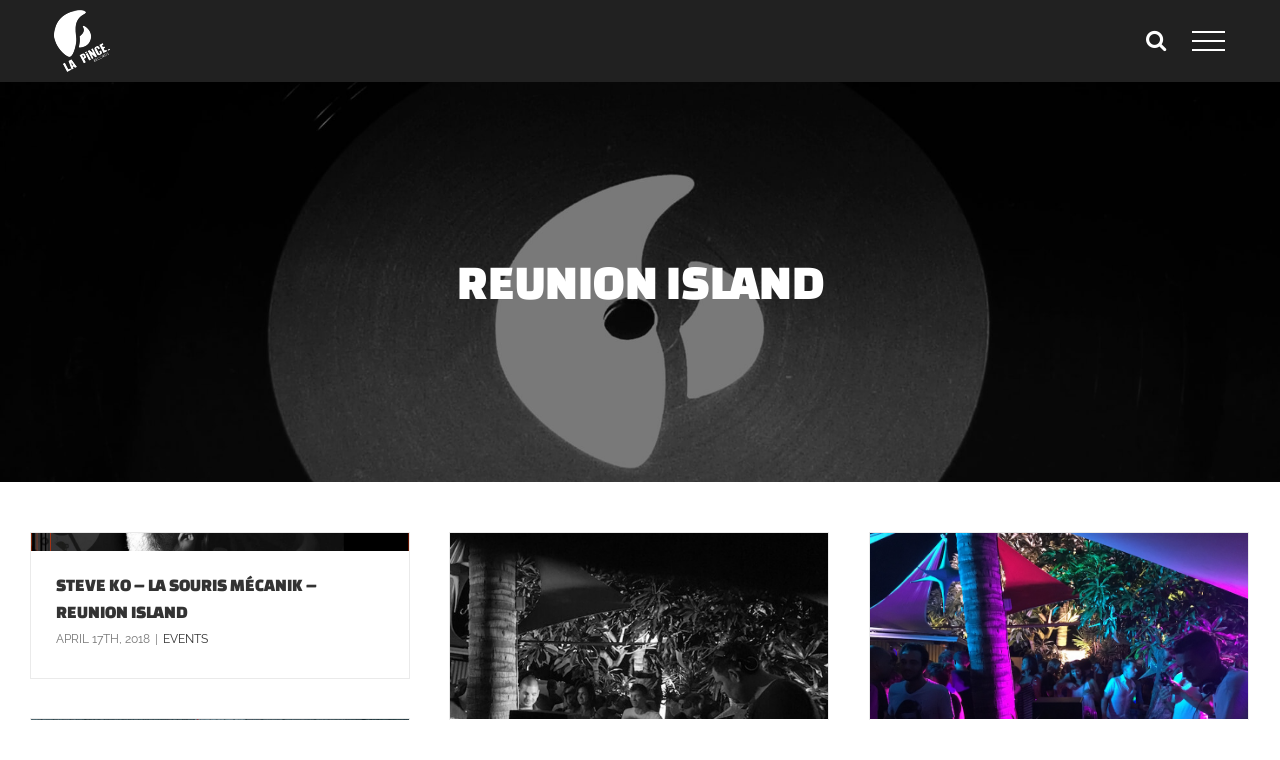

--- FILE ---
content_type: text/html; charset=UTF-8
request_url: http://lapincerecords.com/tag/reunion-island/
body_size: 11036
content:
<!DOCTYPE html>
<html class="" lang="en-GB" prefix="og: http://ogp.me/ns# fb: http://ogp.me/ns/fb# og: http://ogp.me/ns#">
<head>
	<meta http-equiv="X-UA-Compatible" content="IE=edge" />
	<meta http-equiv="Content-Type" content="text/html; charset=utf-8"/>
	<meta name="viewport" content="width=device-width, initial-scale=1, maximum-scale=1" />
	<title>REUNION ISLAND Archives | La Pince Records</title>

<!-- This site is optimized with the Yoast SEO plugin v9.3 - https://yoast.com/wordpress/plugins/seo/ -->
<link rel="canonical" href="http://lapincerecords.com/tag/reunion-island/" />
<meta property="og:locale" content="en_GB" />
<meta property="og:type" content="object" />
<meta property="og:title" content="REUNION ISLAND Archives | La Pince Records" />
<meta property="og:url" content="http://lapincerecords.com/tag/reunion-island/" />
<meta property="og:site_name" content="La Pince Records" />
<meta property="og:image" content="http://lapincerecords.com/wp-content/uploads/2017/12/LPR-rs-logo.jpg" />
<meta property="og:image:width" content="200" />
<meta property="og:image:height" content="200" />
<meta name="twitter:card" content="summary" />
<meta name="twitter:title" content="REUNION ISLAND Archives | La Pince Records" />
<meta name="twitter:site" content="@lapincerecords" />
<meta name="twitter:image" content="http://lapincerecords.com/wp-content/uploads/2017/12/LPR-rs-logo.jpg" />
<script type='application/ld+json'>{"@context":"https://schema.org","@type":"Organization","url":"http://lapincerecords.com/","sameAs":["https://www.facebook.com/lapincerecords/","https://www.instagram.com/lapincerecords/","https://www.youtube.com/channel/UCj1bRsltv3uZ6SOes8j_O-g","https://twitter.com/lapincerecords"],"@id":"http://lapincerecords.com/#organization","name":"La Pince Records","logo":"http://lapincerecords.com/wp-content/uploads/2017/12/LPR-rs-logo.jpg"}</script>
<!-- / Yoast SEO plugin. -->

<link rel='dns-prefetch' href='//www.google.com' />
<link rel='dns-prefetch' href='//s.w.org' />
<link rel="alternate" type="application/rss+xml" title="La Pince Records &raquo; Feed" href="http://lapincerecords.com/feed/" />
					<link rel="shortcut icon" href="http://lapincerecords.com/wp-content/uploads/2016/03/favicone.png" type="image/x-icon" />
		
					<!-- For iPhone -->
			<link rel="apple-touch-icon" href="http://lapincerecords.com/wp-content/uploads/2016/03/favicone57.png">
		
					<!-- For iPhone Retina display -->
			<link rel="apple-touch-icon" sizes="114x114" href="http://lapincerecords.com/wp-content/uploads/2016/03/favicone114.png">
		
					<!-- For iPad -->
			<link rel="apple-touch-icon" sizes="72x72" href="http://lapincerecords.com/wp-content/uploads/2016/03/favicone72.png">
		
					<!-- For iPad Retina display -->
			<link rel="apple-touch-icon" sizes="144x144" href="http:///lapincerecords.com/wp-content/uploads/2016/03/favicone144.png">
				<link rel="alternate" type="application/rss+xml" title="La Pince Records &raquo; REUNION ISLAND Tag Feed" href="http://lapincerecords.com/tag/reunion-island/feed/" />
		<script type="text/javascript">
			window._wpemojiSettings = {"baseUrl":"https:\/\/s.w.org\/images\/core\/emoji\/2.3\/72x72\/","ext":".png","svgUrl":"https:\/\/s.w.org\/images\/core\/emoji\/2.3\/svg\/","svgExt":".svg","source":{"concatemoji":"http:\/\/lapincerecords.com\/wp-includes\/js\/wp-emoji-release.min.js?ver=9246780e11850c67ead4d8913f378720"}};
			!function(a,b,c){function d(a,b){var c=String.fromCharCode;l.clearRect(0,0,k.width,k.height),l.fillText(c.apply(this,a),0,0);var d=k.toDataURL();l.clearRect(0,0,k.width,k.height),l.fillText(c.apply(this,b),0,0);var e=k.toDataURL();return d===e}function e(a){var b;if(!l||!l.fillText)return!1;switch(l.textBaseline="top",l.font="600 32px Arial",a){case"flag":return!(b=d([55356,56826,55356,56819],[55356,56826,8203,55356,56819]))&&(b=d([55356,57332,56128,56423,56128,56418,56128,56421,56128,56430,56128,56423,56128,56447],[55356,57332,8203,56128,56423,8203,56128,56418,8203,56128,56421,8203,56128,56430,8203,56128,56423,8203,56128,56447]),!b);case"emoji":return b=d([55358,56794,8205,9794,65039],[55358,56794,8203,9794,65039]),!b}return!1}function f(a){var c=b.createElement("script");c.src=a,c.defer=c.type="text/javascript",b.getElementsByTagName("head")[0].appendChild(c)}var g,h,i,j,k=b.createElement("canvas"),l=k.getContext&&k.getContext("2d");for(j=Array("flag","emoji"),c.supports={everything:!0,everythingExceptFlag:!0},i=0;i<j.length;i++)c.supports[j[i]]=e(j[i]),c.supports.everything=c.supports.everything&&c.supports[j[i]],"flag"!==j[i]&&(c.supports.everythingExceptFlag=c.supports.everythingExceptFlag&&c.supports[j[i]]);c.supports.everythingExceptFlag=c.supports.everythingExceptFlag&&!c.supports.flag,c.DOMReady=!1,c.readyCallback=function(){c.DOMReady=!0},c.supports.everything||(h=function(){c.readyCallback()},b.addEventListener?(b.addEventListener("DOMContentLoaded",h,!1),a.addEventListener("load",h,!1)):(a.attachEvent("onload",h),b.attachEvent("onreadystatechange",function(){"complete"===b.readyState&&c.readyCallback()})),g=c.source||{},g.concatemoji?f(g.concatemoji):g.wpemoji&&g.twemoji&&(f(g.twemoji),f(g.wpemoji)))}(window,document,window._wpemojiSettings);
		</script>
		<style type="text/css">
img.wp-smiley,
img.emoji {
	display: inline !important;
	border: none !important;
	box-shadow: none !important;
	height: 1em !important;
	width: 1em !important;
	margin: 0 .07em !important;
	vertical-align: -0.1em !important;
	background: none !important;
	padding: 0 !important;
}
</style>
<link rel='stylesheet' id='contact-form-7-css'  href='http://lapincerecords.com/wp-content/plugins/contact-form-7/includes/css/styles.css?ver=5.1.1' type='text/css' media='all' />
<link rel='stylesheet' id='avada-stylesheet-css'  href='http://lapincerecords.com/wp-content/themes/Avada/assets/css/style.min.css?ver=5.3.1' type='text/css' media='all' />
<link rel='stylesheet' id='child-style-css'  href='http://lapincerecords.com/wp-content/themes/lapincetheme/css/app.min.css?ver=2.6' type='text/css' media='all' />
<!--[if lte IE 9]>
<link rel='stylesheet' id='avada-IE-fontawesome-css'  href='http://lapincerecords.com/wp-content/themes/Avada/includes/lib/assets/fonts/fontawesome/font-awesome.css?ver=5.3.1' type='text/css' media='all' />
<![endif]-->
<!--[if IE]>
<link rel='stylesheet' id='avada-IE-css'  href='http://lapincerecords.com/wp-content/themes/Avada/assets/css/ie.css?ver=5.3.1' type='text/css' media='all' />
<![endif]-->
<link rel='stylesheet' id='fusion-dynamic-css-css'  href='http://lapincerecords.com/wp-content/uploads/fusion-styles/fusion-85-archive.css?timestamp=1768702117&#038;ver=9246780e11850c67ead4d8913f378720' type='text/css' media='all' />
<script type='text/javascript' src='http://lapincerecords.com/wp-includes/js/jquery/jquery.js?ver=1.12.4'></script>
<link rel='https://api.w.org/' href='http://lapincerecords.com/wp-json/' />
<link rel="EditURI" type="application/rsd+xml" title="RSD" href="http://lapincerecords.com/xmlrpc.php?rsd" />
<link rel="wlwmanifest" type="application/wlwmanifest+xml" href="http://lapincerecords.com/wp-includes/wlwmanifest.xml" /> 

		
		
	<script type="text/javascript">
		var doc = document.documentElement;
		doc.setAttribute('data-useragent', navigator.userAgent);
	</script>

	</head>


<body class="archive tag tag-reunion-island tag-85 fusion-image-hovers fusion-body ltr fusion-sticky-header no-totop no-mobile-totop mobile-logo-pos-left layout-wide-mode fusion-top-header menu-text-align-center mobile-menu-design-modern fusion-show-pagination-text fusion-header-layout-v6 avada-responsive avada-footer-fx-none">
				<div id="wrapper" class="">
		<div id="home" style="position:relative;top:-1px;"></div>
		
			<header class="fusion-header-wrapper">
				<div class="fusion-header-v6 fusion-logo-left fusion-sticky-menu-1 fusion-sticky-logo-1 fusion-mobile-logo-1  fusion-header-has-flyout-menu">
					<div class="fusion-header-sticky-height"></div>
<div class="fusion-header">
	<div class="fusion-row">
		<div class="fusion-header-v6-content fusion-header-has-flyout-menu-content">
			<div class="fusion-logo" data-margin-top="10px" data-margin-bottom="10px" data-margin-left="0px" data-margin-right="0px">
				<a class="fusion-logo-link" href="http://lapincerecords.com/">
			<!-- standard logo -->
						<img src="http://lapincerecords.com/wp-content/uploads/2018/01/lprmobile3.png" srcset="http://lapincerecords.com/wp-content/uploads/2018/01/lprmobile3.png 1x" width="56" height="62" alt="La Pince Records Logo" retina_logo_url="" class="fusion-standard-logo" />

			<!-- mobile logo -->
							<img src="http://lapincerecords.com/wp-content/uploads/2018/01/lprmobile3.png" srcset="http://lapincerecords.com/wp-content/uploads/2018/01/lprmobile3.png 1x" width="56" height="62" alt="La Pince Records Logo" retina_logo_url="" class="fusion-mobile-logo" />
						<!-- sticky header logo -->
							<img src="http://lapincerecords.com/wp-content/uploads/2018/01/lprmobile3.png" srcset="http://lapincerecords.com/wp-content/uploads/2018/01/lprmobile3.png 1x" width="56" height="62" alt="La Pince Records Logo" retina_logo_url="" class="fusion-sticky-logo" />
					</a>
		</div>
			<div class="fusion-flyout-menu-icons">
				
				
									<div class="fusion-flyout-search-toggle">
						<div class="fusion-toggle-icon">
							<div class="fusion-toggle-icon-line"></div>
							<div class="fusion-toggle-icon-line"></div>
							<div class="fusion-toggle-icon-line"></div>
						</div>
						<a class="fusion-icon fusion-icon-search" aria-hidden="true" aria-label="Toggle Search" href="#"></a>
					</div>
				
				<a class="fusion-flyout-menu-toggle" aria-hidden="true" aria-label="Toggle Menu" href="#">
					<div class="fusion-toggle-icon-line"></div>
					<div class="fusion-toggle-icon-line"></div>
					<div class="fusion-toggle-icon-line"></div>
				</a>
			</div>
		</div>

		<div class="fusion-main-menu fusion-flyout-menu" role="navigation" aria-label="Main Menu">
			<ul role="menubar" id="menu-main-menu" class="fusion-menu"><li role="menuitem"  id="menu-item-9"  class="menu-item menu-item-type-post_type menu-item-object-page menu-item-home menu-item-9"  ><a  href="http://lapincerecords.com/" class="fusion-bar-highlight"><span class="menu-text">HOME</span></a></li><li role="menuitem"  id="menu-item-77"  class="menu-item menu-item-type-post_type menu-item-object-page menu-item-77"  ><a  href="http://lapincerecords.com/releases/" class="fusion-bar-highlight"><span class="menu-text">RELEASES</span></a></li><li role="menuitem"  id="menu-item-78"  class="menu-item menu-item-type-post_type menu-item-object-page menu-item-78"  ><a  href="http://lapincerecords.com/artists/" class="fusion-bar-highlight"><span class="menu-text">ARTISTS</span></a></li><li role="menuitem"  id="menu-item-576"  class="menu-item menu-item-type-post_type menu-item-object-page menu-item-576"  ><a  href="http://lapincerecords.com/events/" class="fusion-bar-highlight"><span class="menu-text">EVENTS</span></a></li><li role="menuitem"  id="menu-item-160"  class="menu-item menu-item-type-post_type menu-item-object-page menu-item-160"  ><a  href="http://lapincerecords.com/about/" class="fusion-bar-highlight"><span class="menu-text">ABOUT</span></a></li><li role="menuitem"  id="menu-item-12"  class="menu-item menu-item-type-post_type menu-item-object-page menu-item-12"  ><a  href="http://lapincerecords.com/contact/" class="fusion-bar-highlight"><span class="menu-text">CONTACT</span></a></li></ul>		</div>

					<div class="fusion-flyout-search">
				<form role="search" class="searchform" method="get" action="http://lapincerecords.com/">
	<div class="search-table">
		<div class="search-field">
			<input type="text" maxlength="50" value="" name="s" class="s" placeholder="Search ..." required aria-required="true" aria-label="Search ..."/>
		</div>
		<div class="search-button">
			<input type="submit" class="searchsubmit" value="&#xf002;" />
		</div>
	</div>
</form>
			</div>
		
		<div class="fusion-flyout-menu-bg"></div>
	</div>
</div>
				</div>
				<div class="fusion-clearfix"></div>
			</header>
					
		<div id="sliders-container">

					</div>
						
									<div class="fusion-page-title-bar fusion-page-title-bar-none fusion-page-title-bar-center">
	<div class="fusion-page-title-row">
		<div class="fusion-page-title-wrapper">
			<div class="fusion-page-title-captions">

																			<h1 class="entry-title">REUNION ISLAND</h1>

									
													
			</div>

			
		</div>
	</div>
</div>
					
		
				
<div id="loader-container" class="loader-container">
	<svg class="loader-svg" id="LoaderSvg" width="400px" height="400px" viewBox="-1 -1 319.981 353.742" version="1.2" baseProfile="tiny"  xmlns="http://www.w3.org/2000/svg" xmlns:xlink="http://www.w3.org/1999/xlink"> 
			<pattern id="Progresslogo" x="0" y="0" width="400px" height="400px" patternUnits="userSpaceOnUse">
				<rect id="progressMove" x="0" y= "100%" fill="currentColor" width="400px" height="400px"/>
			</pattern> 
			<animate xlink:href="#stroke-path" attributeName="stroke-dashoffset" from="1000" to="0" dur="0.5s" fill="freeze" id="logo-s-anim"/>
			<animate xlink:href="#progressMove" attributeName="y" begin="0.1s" from="100%" to="0%" dur="0.5s"  fill="freeze" id="logo-f-anim"/>
			<g id="logo-group" stroke="CurrentColor" stroke-width="1px" stroke-miterlimit="10"  >

				<g id="stroke-path"  stroke-dasharray="1000" stroke-dashoffset="1000" >
					<path d="M127.643,167.764c-0.84-37.259-23.728-108.845,42.266-144.016C235.918-11.422,5.308-30.966,0.041,140.319
			c-1.847,60.27,59.746,120.905,84.816,126.634C109.935,272.688,128.228,194.604,127.643,167.764L127.643,167.764z M127.643,167.764
			"/>
					<path d="M143.664,213.613c-3.06,0.003-2.978-1.87-2.786-2.719c4.149-18.024,6.083-34.802,5.871-44.318
			c-0.108-4.827-0.517-9.957-1.054-15.312c-0.074-0.743-0.147-2.164,0.953-3.107c9.693-6.972,31.992-26.297,18.803-50.656
			c-16.399-30.275,77.169,20.809,35.542,87.936C187.819,206.689,158.223,215.192,143.664,213.613L143.664,213.613z M143.664,213.613
			"/>
				</g>
			</g>
	</svg>
</div>
			<main id="main" role="main" class="clearfix " style="">
			<div class="fusion-row" style="">

<section id="content" class="full-width" style="width: 100%;">
	
	<div id="posts-container" class="fusion-blog-archive fusion-blog-layout-masonry-wrapper fusion-clearfix">
	<div class="fusion-posts-container fusion-blog-layout-grid fusion-blog-layout-grid-3 isotope fusion-blog-layout-masonry fusion-posts-container-infinite fusion-posts-container-load-more  fusion-blog-rollover" data-pages="1">
		


					<article class="fusion-post-grid fusion-post-masonry post fusion-grid-sizer"></article>
		
													<article id="post-1119" class="fusion-post-masonry fusion-post-grid  fusion-element-landscape post fusion-clearfix post-1119 type-post status-publish format-standard has-post-thumbnail hentry category-events tag-dub-creators tag-event tag-la-souris-mecanik tag-reunion-island tag-steve-ko">
														<div class="fusion-post-wrapper">
				
				
				
									

<div  class="fusion-masonry-element-container fusion-image-wrapper" style="background-image:url(http://lapincerecords.com/wp-content/uploads/2018/04/La_Souris_bandeau_steveko.jpg);padding-top:calc((100% + 34px) * 0.4 - 20px);" aria-haspopup="true">
	
	
		
					<img width="1067" height="600" src="http://lapincerecords.com/wp-content/uploads/2018/04/La_Souris_bandeau_steveko.jpg" class="attachment-full size-full wp-post-image" alt="" srcset="http://lapincerecords.com/wp-content/uploads/2018/04/La_Souris_bandeau_steveko-200x112.jpg 200w, http://lapincerecords.com/wp-content/uploads/2018/04/La_Souris_bandeau_steveko-400x225.jpg 400w, http://lapincerecords.com/wp-content/uploads/2018/04/La_Souris_bandeau_steveko-600x337.jpg 600w, http://lapincerecords.com/wp-content/uploads/2018/04/La_Souris_bandeau_steveko-800x450.jpg 800w, http://lapincerecords.com/wp-content/uploads/2018/04/La_Souris_bandeau_steveko.jpg 1067w" sizes="(min-width: 2200px) 100vw, (min-width: 640px) 1250px, " />
	

		<div class="fusion-rollover">
	<div class="fusion-rollover-content">

				
				
												<h4 class="fusion-rollover-title">
					<a href="http://lapincerecords.com/steve-ko-la-souris-mecanik-reunion-island/">
						Steve Ko &#8211; La Souris Mécanik &#8211;  Reunion Island					</a>
				</h4>
			
								
		
				<a class="fusion-link-wrapper" href="http://lapincerecords.com/steve-ko-la-souris-mecanik-reunion-island/" aria-label="Steve Ko &#8211; La Souris Mécanik &#8211;  Reunion Island"></a>
	</div>
</div>

	
</div>
									
														<div class="fusion-post-content-wrapper">
				
				
				<div class="fusion-post-content post-content">
					<h2 class="entry-title fusion-post-title"><a href="http://lapincerecords.com/steve-ko-la-souris-mecanik-reunion-island/">Steve Ko &#8211; La Souris Mécanik &#8211;  Reunion Island</a></h2>
																<p class="fusion-single-line-meta">
	
			<span class="vcard rich-snippet-hidden">
			<span class="fn">
				<a href="http://lapincerecords.com/author/webmaster/" title="Posts by lapince" rel="author">lapince</a>			</span>
		</span>
	
	

	
	
			<span class="updated rich-snippet-hidden">
			2018-04-24T19:28:39+00:00		</span>
	
<span>April 17th, 2018</span><span class="fusion-inline-sep">|</span><a href="http://lapincerecords.com/category/events/" rel="category tag">Events</a><span class="fusion-inline-sep">|</span></p>
						
					
					<div class="fusion-post-content-container">
											</div>
				</div>

				
														<div class="fusion-meta-info">
																				<div class="fusion-alignleft">
															</div>

														<div class="fusion-alignright">
															</div>
											</div>
				
									</div>
				
									</div>
							</article>

			
											<article id="post-1007" class="fusion-post-masonry fusion-post-grid  fusion-element-grid post fusion-clearfix post-1007 type-post status-publish format-video has-post-thumbnail hentry category-videos tag-la-souris-mecanik tag-reunion-island tag-video post_format-post-format-video">
														<div class="fusion-post-wrapper">
				
				
				
									

<div  class="fusion-masonry-element-container fusion-image-wrapper" style="background-image:url(http://lapincerecords.com/wp-content/uploads/2018/01/videolasourismecanik-opt.jpg);padding-top:calc((100% + 38px) * 0.8 - 20px);" aria-haspopup="true">
	
	
		
					<img width="500" height="500" src="http://lapincerecords.com/wp-content/uploads/2018/01/videolasourismecanik-opt-400x400.jpg" class="attachment-full size-full wp-post-image" alt="" srcset="http://lapincerecords.com/wp-content/uploads/2018/01/videolasourismecanik-opt-200x200.jpg 200w, http://lapincerecords.com/wp-content/uploads/2018/01/videolasourismecanik-opt-400x400.jpg 400w, http://lapincerecords.com/wp-content/uploads/2018/01/videolasourismecanik-opt.jpg 500w" sizes="(min-width: 2200px) 100vw, (min-width: 824px) 390px, (min-width: 732px) 585px, (min-width: 640px) 732px, " />
	

		<div class="fusion-rollover">
	<div class="fusion-rollover-content">

				
				
												<h4 class="fusion-rollover-title">
					<a href="http://lapincerecords.com/video-la-souris-mecanik-reunion-island/">
						VIDEO AT LA SOURIS MÉCANIK REUNION ISLAND					</a>
				</h4>
			
								
		
				<a class="fusion-link-wrapper" href="http://lapincerecords.com/video-la-souris-mecanik-reunion-island/" aria-label="VIDEO AT LA SOURIS MÉCANIK REUNION ISLAND"></a>
	</div>
</div>

	
</div>
									
														<div class="fusion-post-content-wrapper">
				
				
				<div class="fusion-post-content post-content">
					<h2 class="entry-title fusion-post-title"><a href="http://lapincerecords.com/video-la-souris-mecanik-reunion-island/">VIDEO AT LA SOURIS MÉCANIK REUNION ISLAND</a></h2>
																<p class="fusion-single-line-meta">
	
			<span class="vcard rich-snippet-hidden">
			<span class="fn">
				<a href="http://lapincerecords.com/author/webmaster/" title="Posts by lapince" rel="author">lapince</a>			</span>
		</span>
	
	

	
	
			<span class="updated rich-snippet-hidden">
			2018-03-17T18:08:09+00:00		</span>
	
<span>May 30th, 2017</span><span class="fusion-inline-sep">|</span><a href="http://lapincerecords.com/category/videos/" rel="category tag">Videos</a><span class="fusion-inline-sep">|</span></p>
						
					
					<div class="fusion-post-content-container">
											</div>
				</div>

				
														<div class="fusion-meta-info">
																				<div class="fusion-alignleft">
															</div>

														<div class="fusion-alignright">
															</div>
											</div>
				
									</div>
				
									</div>
							</article>

			
											<article id="post-620" class="fusion-post-masonry fusion-post-grid  fusion-element-grid post fusion-clearfix post-620 type-post status-publish format-gallery has-post-thumbnail hentry category-news tag-dj-d2b tag-dub-creators tag-la-pince-records tag-la-souris-mecanik tag-lucho-misterhands tag-pics tag-reunion-island tag-steve-ko tag-techno post_format-post-format-gallery">
														<div class="fusion-post-wrapper">
				
				
				
									

<div  class="fusion-masonry-element-container fusion-image-wrapper" style="background-image:url(http://lapincerecords.com/wp-content/uploads/2017/08/tof_run_1506.jpg);padding-top:calc((100% + 38px) * 0.8 - 20px);" aria-haspopup="true">
	
	
		
					<img width="960" height="720" src="http://lapincerecords.com/wp-content/uploads/2017/08/tof_run_1506-400x300.jpg" class="attachment-full size-full wp-post-image" alt="" srcset="http://lapincerecords.com/wp-content/uploads/2017/08/tof_run_1506-200x150.jpg 200w, http://lapincerecords.com/wp-content/uploads/2017/08/tof_run_1506-400x300.jpg 400w, http://lapincerecords.com/wp-content/uploads/2017/08/tof_run_1506-600x450.jpg 600w, http://lapincerecords.com/wp-content/uploads/2017/08/tof_run_1506-800x600.jpg 800w, http://lapincerecords.com/wp-content/uploads/2017/08/tof_run_1506.jpg 960w" sizes="(min-width: 2200px) 100vw, (min-width: 824px) 390px, (min-width: 732px) 585px, (min-width: 640px) 732px, " />
	

		<div class="fusion-rollover">
	<div class="fusion-rollover-content">

				
				
												<h4 class="fusion-rollover-title">
					<a href="http://lapincerecords.com/pics-la-souris-mecanik-reunion-island/">
						PICS AT LA SOURIS MÉCANIK &#8211; REUNION ISLAND					</a>
				</h4>
			
								
		
				<a class="fusion-link-wrapper" href="http://lapincerecords.com/pics-la-souris-mecanik-reunion-island/" aria-label="PICS AT LA SOURIS MÉCANIK &#8211; REUNION ISLAND"></a>
	</div>
</div>

	
</div>
									
														<div class="fusion-post-content-wrapper">
				
				
				<div class="fusion-post-content post-content">
					<h2 class="entry-title fusion-post-title"><a href="http://lapincerecords.com/pics-la-souris-mecanik-reunion-island/">PICS AT LA SOURIS MÉCANIK &#8211; REUNION ISLAND</a></h2>
																<p class="fusion-single-line-meta">
	
			<span class="vcard rich-snippet-hidden">
			<span class="fn">
				<a href="http://lapincerecords.com/author/webmaster/" title="Posts by lapince" rel="author">lapince</a>			</span>
		</span>
	
	

	
	
			<span class="updated rich-snippet-hidden">
			2018-01-24T16:12:51+00:00		</span>
	
<span>May 27th, 2017</span><span class="fusion-inline-sep">|</span><a href="http://lapincerecords.com/category/news/" rel="category tag">News</a><span class="fusion-inline-sep">|</span></p>
						
					
					<div class="fusion-post-content-container">
											</div>
				</div>

				
														<div class="fusion-meta-info">
																				<div class="fusion-alignleft">
															</div>

														<div class="fusion-alignright">
															</div>
											</div>
				
									</div>
				
									</div>
							</article>

			
											<article id="post-577" class="fusion-post-masonry fusion-post-grid  fusion-element-landscape post fusion-clearfix post-577 type-post status-publish format-standard has-post-thumbnail hentry category-events tag-dj-d2b tag-dj-set tag-dub-creators tag-events tag-la-souris-mecanik tag-lucho-misterhands tag-reunion-island tag-steve-ko tag-techno">
														<div class="fusion-post-wrapper">
				
				
				
									

<div  class="fusion-masonry-element-container fusion-image-wrapper" style="background-image:url(http://lapincerecords.com/wp-content/uploads/2017/05/bando_event_25052017-opt.jpg);padding-top:calc((100% + 34px) * 0.4 - 20px);" aria-haspopup="true">
	
	
		
					<img width="1100" height="400" src="http://lapincerecords.com/wp-content/uploads/2017/05/bando_event_25052017-opt.jpg" class="attachment-full size-full wp-post-image" alt="" srcset="http://lapincerecords.com/wp-content/uploads/2017/05/bando_event_25052017-opt-200x73.jpg 200w, http://lapincerecords.com/wp-content/uploads/2017/05/bando_event_25052017-opt-400x145.jpg 400w, http://lapincerecords.com/wp-content/uploads/2017/05/bando_event_25052017-opt-600x218.jpg 600w, http://lapincerecords.com/wp-content/uploads/2017/05/bando_event_25052017-opt-800x291.jpg 800w, http://lapincerecords.com/wp-content/uploads/2017/05/bando_event_25052017-opt.jpg 1100w" sizes="(min-width: 2200px) 100vw, (min-width: 640px) 1250px, " />
	

		<div class="fusion-rollover">
	<div class="fusion-rollover-content">

				
				
												<h4 class="fusion-rollover-title">
					<a href="http://lapincerecords.com/la-souris-mecanik-reunion-island-may-2017/">
						La Souris Mécanik &#8211;  Reunion Island					</a>
				</h4>
			
								
		
				<a class="fusion-link-wrapper" href="http://lapincerecords.com/la-souris-mecanik-reunion-island-may-2017/" aria-label="La Souris Mécanik &#8211;  Reunion Island"></a>
	</div>
</div>

	
</div>
									
														<div class="fusion-post-content-wrapper">
				
				
				<div class="fusion-post-content post-content">
					<h2 class="entry-title fusion-post-title"><a href="http://lapincerecords.com/la-souris-mecanik-reunion-island-may-2017/">La Souris Mécanik &#8211;  Reunion Island</a></h2>
																<p class="fusion-single-line-meta">
	
			<span class="vcard rich-snippet-hidden">
			<span class="fn">
				<a href="http://lapincerecords.com/author/webmaster/" title="Posts by lapince" rel="author">lapince</a>			</span>
		</span>
	
	

	
	
			<span class="updated rich-snippet-hidden">
			2018-01-24T14:33:20+00:00		</span>
	
<span>May 10th, 2017</span><span class="fusion-inline-sep">|</span><a href="http://lapincerecords.com/category/events/" rel="category tag">Events</a><span class="fusion-inline-sep">|</span></p>
						
					
					<div class="fusion-post-content-container">
											</div>
				</div>

				
														<div class="fusion-meta-info">
																				<div class="fusion-alignleft">
															</div>

														<div class="fusion-alignright">
															</div>
											</div>
				
									</div>
				
									</div>
							</article>

			
		
		
	</div>

			</div>
</section>
					
				</div>  <!-- fusion-row -->
			</main>  <!-- #main -->
			
			
			
										
				<div class="fusion-footer">
						
	<footer role="contentinfo" class="fusion-footer-widget-area fusion-widget-area">
		<div class="fusion-row">
			<div class="fusion-columns fusion-columns-2 fusion-widget-area">
				
																									<div class="fusion-column col-lg-6 col-md-6 col-sm-6">
							<style type="text/css" scoped="scoped">@media (max-width: 800px){#custom_html-2{text-align:center !important;}}</style><section id="custom_html-2" class="widget_text fusion-widget-mobile-align-center fusion-footer-widget-column widget widget_custom_html"><div class="textwidget custom-html-widget"><img src="http://lapincerecords.com/wp-content/uploads/2018/01/LPR-logo_site-white-footer.png" alt="" style="margin-top:20px"  /></div><div style="clear:both;"></div></section>																					</div>
																										<div class="fusion-column fusion-column-last col-lg-6 col-md-6 col-sm-6">
							<style type="text/css" scoped="scoped">@media (max-width: 800px){#menu-widget-2{text-align:left !important;}}</style><section id="menu-widget-2" class="fusion-widget-mobile-align-left fusion-footer-widget-column widget menu"><style type="text/css">#menu-widget-2{text-align:right;}#menu-widget-2 > .fusion-widget-menu li{display: inline-block;}#menu-widget-2 ul li a{display: inline-block;padding:0;border:0;color:rgba(255,255,255,.55);font-size:14px;}#menu-widget-2 ul li a:after{content:'';color:rgba(255,255,255,.55);padding-right:12px;padding-left:12px;font-size:14px;}#menu-widget-2 ul li a:hover, #menu-widget-2 ul .menu-item.current-menu-item a {color:#009fe3;}#menu-widget-2 ul li:last-child a:after{display: none}#menu-widget-2 ul li .fusion-widget-cart-number{margin:0 7px;background-color:#009fe3;color:rgba(255,255,255,.55);}#menu-widget-2 ul li.fusion-active-cart-icon .fusion-widget-cart-icon:after{color:#009fe3;}</style><nav class="fusion-widget-menu"><ul id="menu-main-menu-1" class="menu"><li class="menu-item menu-item-type-post_type menu-item-object-page menu-item-home menu-item-9"><a href="http://lapincerecords.com/">HOME</a></li><li class="menu-item menu-item-type-post_type menu-item-object-page menu-item-77"><a href="http://lapincerecords.com/releases/">RELEASES</a></li><li class="menu-item menu-item-type-post_type menu-item-object-page menu-item-78"><a href="http://lapincerecords.com/artists/">ARTISTS</a></li><li class="menu-item menu-item-type-post_type menu-item-object-page menu-item-576"><a href="http://lapincerecords.com/events/">EVENTS</a></li><li class="menu-item menu-item-type-post_type menu-item-object-page menu-item-160"><a href="http://lapincerecords.com/about/">ABOUT</a></li><li class="menu-item menu-item-type-post_type menu-item-object-page menu-item-12"><a href="http://lapincerecords.com/contact/">CONTACT</a></li></ul></nav><div style="clear:both;"></div></section><style type="text/css" scoped="scoped">@media (max-width: 800px){#mc4wp_form_widget-2{text-align:left !important;}}</style><section id="mc4wp_form_widget-2" class="fusion-widget-mobile-align-left fusion-widget-align-right fusion-footer-widget-column widget widget_mc4wp_form_widget" style="text-align: right;"><h4 class="widget-title">Subscribe to our Newsletter</h4><script>(function() {
	if (!window.mc4wp) {
		window.mc4wp = {
			listeners: [],
			forms    : {
				on: function (event, callback) {
					window.mc4wp.listeners.push({
						event   : event,
						callback: callback
					});
				}
			}
		}
	}
})();
</script><!-- MailChimp for WordPress v4.3.2 - https://wordpress.org/plugins/mailchimp-for-wp/ --><form id="mc4wp-form-1" class="mc4wp-form mc4wp-form-801" method="post" data-id="801" data-name="newsletter La Pince Records" ><div class="mc4wp-form-fields"><div class="newsletters-form">
  	<div class="form-group">
    <div class="form-field">
	<input type="email" maxlength="100" name="EMAIL" placeholder="Email" required="" class="form-control">
    </div>
   <button type="submit" value="Subscribe" class="fusion-button button-flat fusion-button-round button-medium button-default">Subscribe
  </button>
  </div>
</div></div><label style="display: none !important;">Leave this field empty if you're human: <input type="text" name="_mc4wp_honeypot" value="" tabindex="-1" autocomplete="off" /></label><input type="hidden" name="_mc4wp_timestamp" value="1768941335" /><input type="hidden" name="_mc4wp_form_id" value="801" /><input type="hidden" name="_mc4wp_form_element_id" value="mc4wp-form-1" /><div class="mc4wp-response"></div></form><!-- / MailChimp for WordPress Plugin --><div style="clear:both;"></div></section>																					</div>
																																													
				<div class="fusion-clearfix"></div>
			</div> <!-- fusion-columns -->
		</div> <!-- fusion-row -->
	</footer> <!-- fusion-footer-widget-area -->

	
	<footer id="footer" class="fusion-footer-copyright-area">
		<div class="fusion-row">
			<div class="fusion-copyright-content">

				<div class="fusion-copyright-notice">
		<div>
		© Copyright  <script>document.write(new Date().getFullYear());</script> <a href="http://www.lapincerecords.com">La Pince Records ®</a> | All Rights Reserved | Powered by FAWD	</div>
</div>
<div class="fusion-social-links-footer">
	<div class="fusion-social-networks"><div class="fusion-social-networks-wrapper"><a  class="fusion-social-network-icon fusion-tooltip fusion-facebook fusion-icon-facebook" style="color:#d1d1d1;" href="https://www.facebook.com/lapincerecords/" target="_blank" title="Facebook"><span class="screen-reader-text">Facebook</span></a><a  class="fusion-social-network-icon fusion-tooltip fusion-instagram fusion-icon-instagram" style="color:#d1d1d1;" href="https://www.instagram.com/lapincerecords/" target="_blank" rel="noopener noreferrer" title="Instagram"><span class="screen-reader-text">Instagram</span></a><a  class="fusion-social-network-icon fusion-tooltip fusion-twitter fusion-icon-twitter" style="color:#d1d1d1;" href="https://twitter.com/lapincerecords" target="_blank" rel="noopener noreferrer" title="Twitter"><span class="screen-reader-text">Twitter</span></a><a  class="fusion-social-network-icon fusion-tooltip fusion-youtube fusion-icon-youtube" style="color:#d1d1d1;" href="https://www.youtube.com/channel/UCj1bRsltv3uZ6SOes8j_O-g" target="_blank" rel="noopener noreferrer" title="Youtube"><span class="screen-reader-text">Youtube</span></a><a  class="fusion-social-network-icon fusion-tooltip fusion-soundcloud fusion-icon-soundcloud" style="color:#d1d1d1;" href="https://soundcloud.com/la-pince-records" target="_blank" rel="noopener noreferrer" title="Soundcloud"><span class="screen-reader-text">Soundcloud</span></a><a  class="custom fusion-social-network-icon fusion-tooltip fusion-custom fusion-icon-custom fusion-last-social-icon" style="color:#d1d1d1;position:relative;" href="http://www.residentadvisor.net/record-label.aspx?id=13377" target="_blank" rel="noopener noreferrer" title="RA"><span class="screen-reader-text">RA</span><img src="http://lapincerecords.com/wp-content/uploads/2017/12/ra24.png" style="width:auto;max-height:20px;" alt="RA" /></a><a  class="custom fusion-social-network-icon fusion-tooltip fusion-custom fusion-icon-custom" style="color:#d1d1d1;position:relative;" href="https://www.discogs.com/label/1036037-La-Pince-Records" target="_blank" rel="noopener noreferrer" title="Discogs"><span class="screen-reader-text">Discogs</span><img src="http://lapincerecords.com/wp-content/uploads/2017/12/discogs24.png" style="width:auto;max-height:20px;" alt="Discogs" /></a></div></div></div>

			</div> <!-- fusion-fusion-copyright-content -->
		</div> <!-- fusion-row -->
	</footer> <!-- #footer -->
				</div> <!-- fusion-footer -->
			
								</div> <!-- wrapper -->

								<a class="fusion-one-page-text-link fusion-page-load-link"></a>

		<div class="btn-to-top-container">
			<div id="iconTop" class="btn-to-top-containt">
				<a href="#" class="btn-to-top">UP<span>TO TOP</span></a>
			</div>
		</div>

						<script type="text/javascript">
				jQuery( document ).ready( function() {
					var ajaxurl = 'http://lapincerecords.com/wp-admin/admin-ajax.php';
					if ( 0 < jQuery( '.fusion-login-nonce' ).length ) {
						jQuery.get( ajaxurl, { 'action': 'fusion_login_nonce' }, function( response ) {
							jQuery( '.fusion-login-nonce' ).html( response );
						});
					}
				});
				</script>
				<script>(function() {function addEventListener(element,event,handler) {
	if(element.addEventListener) {
		element.addEventListener(event,handler, false);
	} else if(element.attachEvent){
		element.attachEvent('on'+event,handler);
	}
}function maybePrefixUrlField() {
	if(this.value.trim() !== '' && this.value.indexOf('http') !== 0) {
		this.value = "http://" + this.value;
	}
}

var urlFields = document.querySelectorAll('.mc4wp-form input[type="url"]');
if( urlFields && urlFields.length > 0 ) {
	for( var j=0; j < urlFields.length; j++ ) {
		addEventListener(urlFields[j],'blur',maybePrefixUrlField);
	}
}/* test if browser supports date fields */
var testInput = document.createElement('input');
testInput.setAttribute('type', 'date');
if( testInput.type !== 'date') {

	/* add placeholder & pattern to all date fields */
	var dateFields = document.querySelectorAll('.mc4wp-form input[type="date"]');
	for(var i=0; i<dateFields.length; i++) {
		if(!dateFields[i].placeholder) {
			dateFields[i].placeholder = 'YYYY-MM-DD';
		}
		if(!dateFields[i].pattern) {
			dateFields[i].pattern = '[0-9]{4}-(0[1-9]|1[012])-(0[1-9]|1[0-9]|2[0-9]|3[01])';
		}
	}
}

})();</script><script type='text/javascript'>
/* <![CDATA[ */
var wpcf7 = {"apiSettings":{"root":"http:\/\/lapincerecords.com\/wp-json\/contact-form-7\/v1","namespace":"contact-form-7\/v1"},"cached":"1"};
/* ]]> */
</script>
<script type='text/javascript' src='http://lapincerecords.com/wp-content/plugins/contact-form-7/includes/js/scripts.js?ver=5.1.1'></script>
<script type='text/javascript' src='https://www.google.com/recaptcha/api.js?render=6LePlIUUAAAAAHM2JchrpfSoCXtT_pNd9uBfq2eI&#038;ver=3.0'></script>
<script type='text/javascript' src='http://lapincerecords.com/wp-content/themes/lapincetheme/js/app.min.js?ver=1.5'></script>
<!--[if IE 9]>
<script type='text/javascript' src='http://lapincerecords.com/wp-content/themes/Avada/includes/lib/assets/min/js/general/fusion-ie9.js?ver=1'></script>
<![endif]-->
<script type='text/javascript' src='http://lapincerecords.com/wp-content/plugins/page-links-to/js/new-tab.min.js?ver=3.0.0-beta.1'></script>
<script type='text/javascript' src='http://lapincerecords.com/wp-content/themes/Avada/includes/lib/assets/min/js/library/isotope.js?ver=3.0.4'></script>
<script type='text/javascript' src='http://lapincerecords.com/wp-content/themes/Avada/includes/lib/assets/min/js/library/jquery.infinitescroll.js?ver=2.1'></script>
<script type='text/javascript' src='http://lapincerecords.com/wp-content/plugins/fusion-core/js/min/avada-faqs.js?ver=1'></script>
<script type='text/javascript' src='http://lapincerecords.com/wp-content/themes/Avada/includes/lib/assets/min/js/library/jquery.fitvids.js?ver=1.1'></script>
<script type='text/javascript'>
/* <![CDATA[ */
var fusionVideoGeneralVars = {"status_vimeo":"1","status_yt":"1"};
/* ]]> */
</script>
<script type='text/javascript' src='http://lapincerecords.com/wp-content/themes/Avada/includes/lib/assets/min/js/library/fusion-video-general.js?ver=1'></script>
<script type='text/javascript'>
/* <![CDATA[ */
var fusionLightboxVideoVars = {"lightbox_video_width":"1280","lightbox_video_height":"720"};
/* ]]> */
</script>
<script type='text/javascript' src='http://lapincerecords.com/wp-content/themes/Avada/includes/lib/assets/min/js/library/jquery.ilightbox.js?ver=2.2.3'></script>
<script type='text/javascript' src='http://lapincerecords.com/wp-content/themes/Avada/includes/lib/assets/min/js/library/jquery.mousewheel.js?ver=3.0.6'></script>
<script type='text/javascript'>
/* <![CDATA[ */
var fusionLightboxVars = {"status_lightbox":"1","lightbox_gallery":"1","lightbox_skin":"metro-black","lightbox_title":"","lightbox_arrows":"1","lightbox_slideshow_speed":"5000","lightbox_autoplay":"","lightbox_opacity":"0.90","lightbox_desc":"","lightbox_social":"","lightbox_deeplinking":"","lightbox_path":"vertical","lightbox_post_images":"","lightbox_animation_speed":"Normal"};
/* ]]> */
</script>
<script type='text/javascript' src='http://lapincerecords.com/wp-content/themes/Avada/includes/lib/assets/min/js/general/fusion-lightbox.js?ver=1'></script>
<script type='text/javascript' src='http://lapincerecords.com/wp-content/themes/Avada/includes/lib/assets/min/js/library/imagesLoaded.js?ver=3.1.8'></script>
<script type='text/javascript' src='http://lapincerecords.com/wp-content/themes/Avada/includes/lib/assets/min/js/library/packery.js?ver=2.0.0'></script>
<script type='text/javascript'>
/* <![CDATA[ */
var avadaPortfolioVars = {"lightbox_behavior":"all","infinite_finished_msg":"<em>All items displayed.<\/em>","infinite_blog_text":"<em>Loading the next set of posts...<\/em>","content_break_point":"800"};
/* ]]> */
</script>
<script type='text/javascript' src='http://lapincerecords.com/wp-content/plugins/fusion-core/js/min/avada-portfolio.js?ver=1'></script>
<script type='text/javascript' src='http://lapincerecords.com/wp-content/themes/Avada/includes/lib/assets/min/js/library/modernizr.js?ver=3.3.1'></script>
<script type='text/javascript' src='http://lapincerecords.com/wp-content/themes/Avada/includes/lib/assets/min/js/library/bootstrap.transition.js?ver=3.3.6'></script>
<script type='text/javascript' src='http://lapincerecords.com/wp-content/themes/Avada/includes/lib/assets/min/js/library/bootstrap.tab.js?ver=3.1.1'></script>
<script type='text/javascript'>
/* <![CDATA[ */
var fusionTabVars = {"content_break_point":"800"};
/* ]]> */
</script>
<script type='text/javascript' src='http://lapincerecords.com/wp-content/plugins/fusion-builder/assets/js/min/general/fusion-tabs.js?ver=1'></script>
<script type='text/javascript' src='http://lapincerecords.com/wp-content/themes/Avada/includes/lib/assets/min/js/library/cssua.js?ver=2.1.28'></script>
<script type='text/javascript' src='http://lapincerecords.com/wp-content/themes/Avada/includes/lib/assets/min/js/library/jquery.waypoints.js?ver=2.0.3'></script>
<script type='text/javascript' src='http://lapincerecords.com/wp-content/themes/Avada/includes/lib/assets/min/js/general/fusion-waypoints.js?ver=1'></script>
<script type='text/javascript'>
/* <![CDATA[ */
var fusionAnimationsVars = {"disable_mobile_animate_css":"0"};
/* ]]> */
</script>
<script type='text/javascript' src='http://lapincerecords.com/wp-content/plugins/fusion-builder/assets/js/min/general/fusion-animations.js?ver=1'></script>
<script type='text/javascript'>
/* <![CDATA[ */
var fusionEqualHeightVars = {"content_break_point":"800"};
/* ]]> */
</script>
<script type='text/javascript' src='http://lapincerecords.com/wp-content/themes/Avada/includes/lib/assets/min/js/general/fusion-equal-heights.js?ver=1'></script>
<script type='text/javascript' src='http://lapincerecords.com/wp-content/plugins/fusion-builder/assets/js/min/general/fusion-content-boxes.js?ver=1'></script>
<script type='text/javascript' src='http://lapincerecords.com/wp-content/themes/Avada/includes/lib/assets/min/js/library/jquery.cycle.js?ver=3.0.3'></script>
<script type='text/javascript'>
/* <![CDATA[ */
var fusionTestimonialVars = {"testimonials_speed":"4000"};
/* ]]> */
</script>
<script type='text/javascript' src='http://lapincerecords.com/wp-content/plugins/fusion-builder/assets/js/min/general/fusion-testimonials.js?ver=1'></script>
<script type='text/javascript' src='http://lapincerecords.com/wp-content/themes/Avada/includes/lib/assets/min/js/library/jquery.fade.js?ver=1'></script>
<script type='text/javascript' src='http://lapincerecords.com/wp-content/themes/Avada/includes/lib/assets/min/js/library/jquery.requestAnimationFrame.js?ver=1'></script>
<script type='text/javascript' src='http://lapincerecords.com/wp-content/themes/Avada/includes/lib/assets/min/js/library/fusion-parallax.js?ver=1'></script>
<script type='text/javascript'>
/* <![CDATA[ */
var fusionVideoBgVars = {"status_vimeo":"1"};
/* ]]> */
</script>
<script type='text/javascript' src='http://lapincerecords.com/wp-content/themes/Avada/includes/lib/assets/min/js/library/fusion-video-bg.js?ver=1'></script>
<script type='text/javascript'>
/* <![CDATA[ */
var fusionContainerVars = {"content_break_point":"800","container_hundred_percent_height_mobile":"0","is_sticky_header_transparent":"0"};
/* ]]> */
</script>
<script type='text/javascript' src='http://lapincerecords.com/wp-content/plugins/fusion-builder/assets/js/min/general/fusion-container.js?ver=1'></script>
<script type='text/javascript' src='http://lapincerecords.com/wp-content/themes/Avada/includes/lib/assets/min/js/library/jquery.appear.js?ver=1'></script>
<script type='text/javascript' src='http://lapincerecords.com/wp-content/plugins/fusion-builder/assets/js/min/general/fusion-progress.js?ver=1'></script>
<script type='text/javascript' src='http://lapincerecords.com/wp-content/plugins/fusion-builder/assets/js/min/general/fusion-title.js?ver=1'></script>
<script type='text/javascript' src='http://lapincerecords.com/wp-content/plugins/fusion-builder/assets/js/min/library/jquery.countTo.js?ver=1'></script>
<script type='text/javascript' src='http://lapincerecords.com/wp-content/themes/Avada/includes/lib/assets/min/js/library/jquery.easyPieChart.js?ver=2.1.7'></script>
<script type='text/javascript' src='http://lapincerecords.com/wp-content/plugins/fusion-builder/assets/js/min/general/fusion-counters-circle.js?ver=1'></script>
<script type='text/javascript'>
/* <![CDATA[ */
var fusionCountersBox = {"counter_box_speed":"1000"};
/* ]]> */
</script>
<script type='text/javascript' src='http://lapincerecords.com/wp-content/plugins/fusion-builder/assets/js/min/general/fusion-counters-box.js?ver=1'></script>
<script type='text/javascript'>
/* <![CDATA[ */
var fusionBgImageVars = {"content_break_point":"800"};
/* ]]> */
</script>
<script type='text/javascript' src='http://lapincerecords.com/wp-content/plugins/fusion-builder/assets/js/min/general/fusion-column-bg-image.js?ver=1'></script>
<script type='text/javascript' src='http://lapincerecords.com/wp-content/plugins/fusion-builder/assets/js/min/general/fusion-column.js?ver=1'></script>
<script type='text/javascript' src='http://lapincerecords.com/wp-content/plugins/fusion-builder/assets/js/min/general/fusion-flip-boxes.js?ver=1'></script>
<script type='text/javascript' src='http://lapincerecords.com/wp-content/themes/Avada/includes/lib/assets/min/js/library/bootstrap.collapse.js?ver=3.1.1'></script>
<script type='text/javascript' src='http://lapincerecords.com/wp-content/plugins/fusion-builder/assets/js/min/general/fusion-toggles.js?ver=1'></script>
<script type='text/javascript' src='http://lapincerecords.com/wp-content/plugins/fusion-builder/assets/js/min/general/fusion-gallery.js?ver=1'></script>
<script type='text/javascript' src='http://lapincerecords.com/wp-content/plugins/fusion-builder/assets/js/min/general/fusion-events.js?ver=1'></script>
<script type='text/javascript'>
/* <![CDATA[ */
var fusionMapsVars = {"admin_ajax":"http:\/\/lapincerecords.com\/wp-admin\/admin-ajax.php"};
/* ]]> */
</script>
<script type='text/javascript' src='http://lapincerecords.com/wp-content/themes/Avada/includes/lib/assets/min/js/library/jquery.fusion_maps.js?ver=2.2.2'></script>
<script type='text/javascript' src='http://lapincerecords.com/wp-content/themes/Avada/includes/lib/assets/min/js/general/fusion-google-map.js?ver=1'></script>
<script type='text/javascript' src='http://lapincerecords.com/wp-content/themes/Avada/includes/lib/assets/min/js/library/bootstrap.modal.js?ver=3.1.1'></script>
<script type='text/javascript' src='http://lapincerecords.com/wp-content/plugins/fusion-builder/assets/js/min/general/fusion-modal.js?ver=1'></script>
<script type='text/javascript' src='http://lapincerecords.com/wp-content/plugins/fusion-builder/assets/js/min/library/jquery.countdown.js?ver=1.0'></script>
<script type='text/javascript' src='http://lapincerecords.com/wp-content/plugins/fusion-builder/assets/js/min/general/fusion-countdown.js?ver=1'></script>
<script type='text/javascript' src='http://lapincerecords.com/wp-content/themes/Avada/includes/lib/assets/min/js/library/Froogaloop.js?ver=1'></script>
<script type='text/javascript'>
/* <![CDATA[ */
var fusionVideoVars = {"status_vimeo":"1"};
/* ]]> */
</script>
<script type='text/javascript' src='http://lapincerecords.com/wp-content/plugins/fusion-builder/assets/js/min/general/fusion-video.js?ver=1'></script>
<script type='text/javascript' src='http://lapincerecords.com/wp-content/themes/Avada/includes/lib/assets/min/js/library/jquery.hoverintent.js?ver=1'></script>
<script type='text/javascript' src='http://lapincerecords.com/wp-content/themes/Avada/assets/min/js/general/avada-vertical-menu-widget.js?ver=1'></script>
<script type='text/javascript' src='http://lapincerecords.com/wp-content/themes/Avada/includes/lib/assets/min/js/library/bootstrap.tooltip.js?ver=3.3.5'></script>
<script type='text/javascript' src='http://lapincerecords.com/wp-content/themes/Avada/includes/lib/assets/min/js/library/bootstrap.popover.js?ver=3.3.5'></script>
<script type='text/javascript' src='http://lapincerecords.com/wp-content/themes/Avada/includes/lib/assets/min/js/library/jquery.carouFredSel.js?ver=6.2.1'></script>
<script type='text/javascript' src='http://lapincerecords.com/wp-content/themes/Avada/includes/lib/assets/min/js/library/jquery.easing.js?ver=1.3'></script>
<script type='text/javascript' src='http://lapincerecords.com/wp-content/themes/Avada/includes/lib/assets/min/js/library/jquery.flexslider.js?ver=2.2.2'></script>
<script type='text/javascript' src='http://lapincerecords.com/wp-content/themes/Avada/includes/lib/assets/min/js/library/jquery.hoverflow.js?ver=1'></script>
<script type='text/javascript' src='http://lapincerecords.com/wp-content/themes/Avada/includes/lib/assets/min/js/library/jquery.placeholder.js?ver=2.0.7'></script>
<script type='text/javascript' src='http://lapincerecords.com/wp-content/themes/Avada/includes/lib/assets/min/js/library/jquery.touchSwipe.js?ver=1.6.6'></script>
<script type='text/javascript' src='http://lapincerecords.com/wp-content/themes/Avada/includes/lib/assets/min/js/general/fusion-alert.js?ver=1'></script>
<script type='text/javascript'>
/* <![CDATA[ */
var fusionCarouselVars = {"related_posts_speed":"2500","carousel_speed":"2500"};
/* ]]> */
</script>
<script type='text/javascript' src='http://lapincerecords.com/wp-content/themes/Avada/includes/lib/assets/min/js/general/fusion-carousel.js?ver=1'></script>
<script type='text/javascript'>
/* <![CDATA[ */
var fusionFlexSliderVars = {"status_vimeo":"1","page_smoothHeight":"false","slideshow_autoplay":"","slideshow_speed":"7000","pagination_video_slide":"","status_yt":"1","flex_smoothHeight":"false"};
/* ]]> */
</script>
<script type='text/javascript' src='http://lapincerecords.com/wp-content/themes/Avada/includes/lib/assets/min/js/general/fusion-flexslider.js?ver=1'></script>
<script type='text/javascript' src='http://lapincerecords.com/wp-content/themes/Avada/includes/lib/assets/min/js/general/fusion-popover.js?ver=1'></script>
<script type='text/javascript' src='http://lapincerecords.com/wp-content/themes/Avada/includes/lib/assets/min/js/general/fusion-tooltip.js?ver=1'></script>
<script type='text/javascript' src='http://lapincerecords.com/wp-content/themes/Avada/includes/lib/assets/min/js/general/fusion-sharing-box.js?ver=1'></script>
<script type='text/javascript'>
/* <![CDATA[ */
var fusionBlogVars = {"infinite_blog_text":"<em>Loading the next set of posts...<\/em>","infinite_finished_msg":"<em>All items displayed.<\/em>","slideshow_autoplay":"","slideshow_speed":"7000","pagination_video_slide":"","status_yt":"1","lightbox_behavior":"all","blog_pagination_type":"load_more_button","flex_smoothHeight":"false"};
/* ]]> */
</script>
<script type='text/javascript' src='http://lapincerecords.com/wp-content/themes/Avada/includes/lib/assets/min/js/general/fusion-blog.js?ver=1'></script>
<script type='text/javascript' src='http://lapincerecords.com/wp-content/themes/Avada/includes/lib/assets/min/js/general/fusion-button.js?ver=1'></script>
<script type='text/javascript' src='http://lapincerecords.com/wp-content/themes/Avada/includes/lib/assets/min/js/general/fusion-general-global.js?ver=1'></script>
<script type='text/javascript'>
/* <![CDATA[ */
var fusionIe1011Vars = {"form_bg_color":"#ffffff"};
/* ]]> */
</script>
<script type='text/javascript' src='http://lapincerecords.com/wp-content/themes/Avada/includes/lib/assets/min/js/general/fusion-ie1011.js?ver=1'></script>
<script type='text/javascript'>
/* <![CDATA[ */
var avadaHeaderVars = {"header_position":"top","header_layout":"v6","header_sticky":"1","header_sticky_type2_layout":"menu_only","side_header_break_point":"800","header_sticky_mobile":"1","header_sticky_tablet":"1","mobile_menu_design":"modern","sticky_header_shrinkage":"0","nav_height":"40","nav_highlight_border":"3","logo_margin_top":"10px","logo_margin_bottom":"10px","layout_mode":"wide","header_padding_top":"0px","header_padding_bottom":"0px","offset_scroll":"full"};
/* ]]> */
</script>
<script type='text/javascript' src='http://lapincerecords.com/wp-content/themes/Avada/assets/min/js/general/avada-header.js?ver=5.3.1'></script>
<script type='text/javascript'>
/* <![CDATA[ */
var avadaMenuVars = {"header_position":"Top","logo_alignment":"Left","header_sticky":"1","side_header_break_point":"800","mobile_menu_design":"modern","dropdown_goto":"Go to...","mobile_nav_cart":"Shopping Cart","submenu_slideout":"1"};
/* ]]> */
</script>
<script type='text/javascript' src='http://lapincerecords.com/wp-content/themes/Avada/assets/min/js/general/avada-menu.js?ver=5.3.1'></script>
<script type='text/javascript' src='http://lapincerecords.com/wp-content/themes/Avada/includes/lib/assets/min/js/general/fusion-scroll-to-anchor.js?ver=1'></script>
<script type='text/javascript'>
/* <![CDATA[ */
var fusionTypographyVars = {"site_width":"1250px","typography_responsive":"1","typography_sensitivity":"0.60","typography_factor":"1.50"};
/* ]]> */
</script>
<script type='text/javascript' src='http://lapincerecords.com/wp-content/themes/Avada/includes/lib/assets/min/js/general/fusion-responsive-typography.js?ver=1'></script>
<script type='text/javascript' src='http://lapincerecords.com/wp-content/themes/Avada/assets/min/js/library/bootstrap.scrollspy.js?ver=3.3.2'></script>
<script type='text/javascript'>
/* <![CDATA[ */
var avadaCommentVars = {"title_style_type":"single solid","title_margin_top":"0px","title_margin_bottom":"31px"};
/* ]]> */
</script>
<script type='text/javascript' src='http://lapincerecords.com/wp-content/themes/Avada/assets/min/js/general/avada-comments.js?ver=5.3.1'></script>
<script type='text/javascript' src='http://lapincerecords.com/wp-content/themes/Avada/assets/min/js/general/avada-general-footer.js?ver=5.3.1'></script>
<script type='text/javascript' src='http://lapincerecords.com/wp-content/themes/Avada/assets/min/js/general/avada-quantity.js?ver=5.3.1'></script>
<script type='text/javascript' src='http://lapincerecords.com/wp-content/themes/Avada/assets/min/js/general/avada-scrollspy.js?ver=5.3.1'></script>
<script type='text/javascript' src='http://lapincerecords.com/wp-content/themes/Avada/assets/min/js/general/avada-select.js?ver=5.3.1'></script>
<script type='text/javascript'>
/* <![CDATA[ */
var avadaSidebarsVars = {"header_position":"top","header_layout":"v6","header_sticky":"1","header_sticky_type2_layout":"menu_only","side_header_break_point":"800","header_sticky_tablet":"1","sticky_header_shrinkage":"0","nav_height":"40","content_break_point":"800"};
/* ]]> */
</script>
<script type='text/javascript' src='http://lapincerecords.com/wp-content/themes/Avada/assets/min/js/general/avada-sidebars.js?ver=5.3.1'></script>
<script type='text/javascript' src='http://lapincerecords.com/wp-content/themes/Avada/assets/min/js/library/jquery.sticky-kit.js?ver=5.3.1'></script>
<script type='text/javascript' src='http://lapincerecords.com/wp-content/themes/Avada/assets/min/js/general/avada-tabs-widget.js?ver=5.3.1'></script>
<script type='text/javascript' src='http://lapincerecords.com/wp-content/themes/Avada/assets/min/js/general/avada-drop-down.js?ver=5.3.1'></script>
<script type='text/javascript'>
/* <![CDATA[ */
var avadaMobileImageVars = {"side_header_break_point":"800"};
/* ]]> */
</script>
<script type='text/javascript' src='http://lapincerecords.com/wp-content/themes/Avada/assets/min/js/general/avada-mobile-image-hover.js?ver=5.3.1'></script>
<script type='text/javascript' src='http://lapincerecords.com/wp-content/themes/Avada/assets/min/js/general/avada-contact-form-7.js?ver=5.3.1'></script>
<script type='text/javascript'>
/* <![CDATA[ */
var avadaFusionSliderVars = {"side_header_break_point":"800","slider_position":"below","header_transparency":"0","header_position":"Top","content_break_point":"800","status_vimeo":"1"};
/* ]]> */
</script>
<script type='text/javascript' src='http://lapincerecords.com/wp-content/plugins/fusion-core/js/min/avada-fusion-slider.js?ver=1'></script>
<script type='text/javascript' src='http://lapincerecords.com/wp-includes/js/wp-embed.min.js?ver=9246780e11850c67ead4d8913f378720'></script>
<script type='text/javascript'>
/* <![CDATA[ */
var mc4wp_forms_config = [];
/* ]]> */
</script>
<script type='text/javascript' src='http://lapincerecords.com/wp-content/plugins/mailchimp-for-wp/assets/js/forms-api.min.js?ver=4.3.2'></script>
<!--[if lte IE 9]>
<script type='text/javascript' src='http://lapincerecords.com/wp-content/plugins/mailchimp-for-wp/assets/js/third-party/placeholders.min.js?ver=4.3.2'></script>
<![endif]-->
<script type="text/javascript">
( function( grecaptcha, sitekey ) {

	var wpcf7recaptcha = {
		execute: function() {
			grecaptcha.execute(
				sitekey,
				{ action: 'homepage' }
			).then( function( token ) {
				var forms = document.getElementsByTagName( 'form' );

				for ( var i = 0; i < forms.length; i++ ) {
					var fields = forms[ i ].getElementsByTagName( 'input' );

					for ( var j = 0; j < fields.length; j++ ) {
						var field = fields[ j ];

						if ( 'g-recaptcha-response' === field.getAttribute( 'name' ) ) {
							field.setAttribute( 'value', token );
							break;
						}
					}
				}
			} );
		}
	};

	grecaptcha.ready( wpcf7recaptcha.execute );

	document.addEventListener( 'wpcf7submit', wpcf7recaptcha.execute, false );

} )( grecaptcha, '6LePlIUUAAAAAHM2JchrpfSoCXtT_pNd9uBfq2eI' );
</script>

		

	</body>
</html>


--- FILE ---
content_type: text/html; charset=utf-8
request_url: https://www.google.com/recaptcha/api2/anchor?ar=1&k=6LePlIUUAAAAAHM2JchrpfSoCXtT_pNd9uBfq2eI&co=aHR0cDovL2xhcGluY2VyZWNvcmRzLmNvbTo4MA..&hl=en&v=PoyoqOPhxBO7pBk68S4YbpHZ&size=invisible&anchor-ms=20000&execute-ms=30000&cb=tovifqvfn1oe
body_size: 48753
content:
<!DOCTYPE HTML><html dir="ltr" lang="en"><head><meta http-equiv="Content-Type" content="text/html; charset=UTF-8">
<meta http-equiv="X-UA-Compatible" content="IE=edge">
<title>reCAPTCHA</title>
<style type="text/css">
/* cyrillic-ext */
@font-face {
  font-family: 'Roboto';
  font-style: normal;
  font-weight: 400;
  font-stretch: 100%;
  src: url(//fonts.gstatic.com/s/roboto/v48/KFO7CnqEu92Fr1ME7kSn66aGLdTylUAMa3GUBHMdazTgWw.woff2) format('woff2');
  unicode-range: U+0460-052F, U+1C80-1C8A, U+20B4, U+2DE0-2DFF, U+A640-A69F, U+FE2E-FE2F;
}
/* cyrillic */
@font-face {
  font-family: 'Roboto';
  font-style: normal;
  font-weight: 400;
  font-stretch: 100%;
  src: url(//fonts.gstatic.com/s/roboto/v48/KFO7CnqEu92Fr1ME7kSn66aGLdTylUAMa3iUBHMdazTgWw.woff2) format('woff2');
  unicode-range: U+0301, U+0400-045F, U+0490-0491, U+04B0-04B1, U+2116;
}
/* greek-ext */
@font-face {
  font-family: 'Roboto';
  font-style: normal;
  font-weight: 400;
  font-stretch: 100%;
  src: url(//fonts.gstatic.com/s/roboto/v48/KFO7CnqEu92Fr1ME7kSn66aGLdTylUAMa3CUBHMdazTgWw.woff2) format('woff2');
  unicode-range: U+1F00-1FFF;
}
/* greek */
@font-face {
  font-family: 'Roboto';
  font-style: normal;
  font-weight: 400;
  font-stretch: 100%;
  src: url(//fonts.gstatic.com/s/roboto/v48/KFO7CnqEu92Fr1ME7kSn66aGLdTylUAMa3-UBHMdazTgWw.woff2) format('woff2');
  unicode-range: U+0370-0377, U+037A-037F, U+0384-038A, U+038C, U+038E-03A1, U+03A3-03FF;
}
/* math */
@font-face {
  font-family: 'Roboto';
  font-style: normal;
  font-weight: 400;
  font-stretch: 100%;
  src: url(//fonts.gstatic.com/s/roboto/v48/KFO7CnqEu92Fr1ME7kSn66aGLdTylUAMawCUBHMdazTgWw.woff2) format('woff2');
  unicode-range: U+0302-0303, U+0305, U+0307-0308, U+0310, U+0312, U+0315, U+031A, U+0326-0327, U+032C, U+032F-0330, U+0332-0333, U+0338, U+033A, U+0346, U+034D, U+0391-03A1, U+03A3-03A9, U+03B1-03C9, U+03D1, U+03D5-03D6, U+03F0-03F1, U+03F4-03F5, U+2016-2017, U+2034-2038, U+203C, U+2040, U+2043, U+2047, U+2050, U+2057, U+205F, U+2070-2071, U+2074-208E, U+2090-209C, U+20D0-20DC, U+20E1, U+20E5-20EF, U+2100-2112, U+2114-2115, U+2117-2121, U+2123-214F, U+2190, U+2192, U+2194-21AE, U+21B0-21E5, U+21F1-21F2, U+21F4-2211, U+2213-2214, U+2216-22FF, U+2308-230B, U+2310, U+2319, U+231C-2321, U+2336-237A, U+237C, U+2395, U+239B-23B7, U+23D0, U+23DC-23E1, U+2474-2475, U+25AF, U+25B3, U+25B7, U+25BD, U+25C1, U+25CA, U+25CC, U+25FB, U+266D-266F, U+27C0-27FF, U+2900-2AFF, U+2B0E-2B11, U+2B30-2B4C, U+2BFE, U+3030, U+FF5B, U+FF5D, U+1D400-1D7FF, U+1EE00-1EEFF;
}
/* symbols */
@font-face {
  font-family: 'Roboto';
  font-style: normal;
  font-weight: 400;
  font-stretch: 100%;
  src: url(//fonts.gstatic.com/s/roboto/v48/KFO7CnqEu92Fr1ME7kSn66aGLdTylUAMaxKUBHMdazTgWw.woff2) format('woff2');
  unicode-range: U+0001-000C, U+000E-001F, U+007F-009F, U+20DD-20E0, U+20E2-20E4, U+2150-218F, U+2190, U+2192, U+2194-2199, U+21AF, U+21E6-21F0, U+21F3, U+2218-2219, U+2299, U+22C4-22C6, U+2300-243F, U+2440-244A, U+2460-24FF, U+25A0-27BF, U+2800-28FF, U+2921-2922, U+2981, U+29BF, U+29EB, U+2B00-2BFF, U+4DC0-4DFF, U+FFF9-FFFB, U+10140-1018E, U+10190-1019C, U+101A0, U+101D0-101FD, U+102E0-102FB, U+10E60-10E7E, U+1D2C0-1D2D3, U+1D2E0-1D37F, U+1F000-1F0FF, U+1F100-1F1AD, U+1F1E6-1F1FF, U+1F30D-1F30F, U+1F315, U+1F31C, U+1F31E, U+1F320-1F32C, U+1F336, U+1F378, U+1F37D, U+1F382, U+1F393-1F39F, U+1F3A7-1F3A8, U+1F3AC-1F3AF, U+1F3C2, U+1F3C4-1F3C6, U+1F3CA-1F3CE, U+1F3D4-1F3E0, U+1F3ED, U+1F3F1-1F3F3, U+1F3F5-1F3F7, U+1F408, U+1F415, U+1F41F, U+1F426, U+1F43F, U+1F441-1F442, U+1F444, U+1F446-1F449, U+1F44C-1F44E, U+1F453, U+1F46A, U+1F47D, U+1F4A3, U+1F4B0, U+1F4B3, U+1F4B9, U+1F4BB, U+1F4BF, U+1F4C8-1F4CB, U+1F4D6, U+1F4DA, U+1F4DF, U+1F4E3-1F4E6, U+1F4EA-1F4ED, U+1F4F7, U+1F4F9-1F4FB, U+1F4FD-1F4FE, U+1F503, U+1F507-1F50B, U+1F50D, U+1F512-1F513, U+1F53E-1F54A, U+1F54F-1F5FA, U+1F610, U+1F650-1F67F, U+1F687, U+1F68D, U+1F691, U+1F694, U+1F698, U+1F6AD, U+1F6B2, U+1F6B9-1F6BA, U+1F6BC, U+1F6C6-1F6CF, U+1F6D3-1F6D7, U+1F6E0-1F6EA, U+1F6F0-1F6F3, U+1F6F7-1F6FC, U+1F700-1F7FF, U+1F800-1F80B, U+1F810-1F847, U+1F850-1F859, U+1F860-1F887, U+1F890-1F8AD, U+1F8B0-1F8BB, U+1F8C0-1F8C1, U+1F900-1F90B, U+1F93B, U+1F946, U+1F984, U+1F996, U+1F9E9, U+1FA00-1FA6F, U+1FA70-1FA7C, U+1FA80-1FA89, U+1FA8F-1FAC6, U+1FACE-1FADC, U+1FADF-1FAE9, U+1FAF0-1FAF8, U+1FB00-1FBFF;
}
/* vietnamese */
@font-face {
  font-family: 'Roboto';
  font-style: normal;
  font-weight: 400;
  font-stretch: 100%;
  src: url(//fonts.gstatic.com/s/roboto/v48/KFO7CnqEu92Fr1ME7kSn66aGLdTylUAMa3OUBHMdazTgWw.woff2) format('woff2');
  unicode-range: U+0102-0103, U+0110-0111, U+0128-0129, U+0168-0169, U+01A0-01A1, U+01AF-01B0, U+0300-0301, U+0303-0304, U+0308-0309, U+0323, U+0329, U+1EA0-1EF9, U+20AB;
}
/* latin-ext */
@font-face {
  font-family: 'Roboto';
  font-style: normal;
  font-weight: 400;
  font-stretch: 100%;
  src: url(//fonts.gstatic.com/s/roboto/v48/KFO7CnqEu92Fr1ME7kSn66aGLdTylUAMa3KUBHMdazTgWw.woff2) format('woff2');
  unicode-range: U+0100-02BA, U+02BD-02C5, U+02C7-02CC, U+02CE-02D7, U+02DD-02FF, U+0304, U+0308, U+0329, U+1D00-1DBF, U+1E00-1E9F, U+1EF2-1EFF, U+2020, U+20A0-20AB, U+20AD-20C0, U+2113, U+2C60-2C7F, U+A720-A7FF;
}
/* latin */
@font-face {
  font-family: 'Roboto';
  font-style: normal;
  font-weight: 400;
  font-stretch: 100%;
  src: url(//fonts.gstatic.com/s/roboto/v48/KFO7CnqEu92Fr1ME7kSn66aGLdTylUAMa3yUBHMdazQ.woff2) format('woff2');
  unicode-range: U+0000-00FF, U+0131, U+0152-0153, U+02BB-02BC, U+02C6, U+02DA, U+02DC, U+0304, U+0308, U+0329, U+2000-206F, U+20AC, U+2122, U+2191, U+2193, U+2212, U+2215, U+FEFF, U+FFFD;
}
/* cyrillic-ext */
@font-face {
  font-family: 'Roboto';
  font-style: normal;
  font-weight: 500;
  font-stretch: 100%;
  src: url(//fonts.gstatic.com/s/roboto/v48/KFO7CnqEu92Fr1ME7kSn66aGLdTylUAMa3GUBHMdazTgWw.woff2) format('woff2');
  unicode-range: U+0460-052F, U+1C80-1C8A, U+20B4, U+2DE0-2DFF, U+A640-A69F, U+FE2E-FE2F;
}
/* cyrillic */
@font-face {
  font-family: 'Roboto';
  font-style: normal;
  font-weight: 500;
  font-stretch: 100%;
  src: url(//fonts.gstatic.com/s/roboto/v48/KFO7CnqEu92Fr1ME7kSn66aGLdTylUAMa3iUBHMdazTgWw.woff2) format('woff2');
  unicode-range: U+0301, U+0400-045F, U+0490-0491, U+04B0-04B1, U+2116;
}
/* greek-ext */
@font-face {
  font-family: 'Roboto';
  font-style: normal;
  font-weight: 500;
  font-stretch: 100%;
  src: url(//fonts.gstatic.com/s/roboto/v48/KFO7CnqEu92Fr1ME7kSn66aGLdTylUAMa3CUBHMdazTgWw.woff2) format('woff2');
  unicode-range: U+1F00-1FFF;
}
/* greek */
@font-face {
  font-family: 'Roboto';
  font-style: normal;
  font-weight: 500;
  font-stretch: 100%;
  src: url(//fonts.gstatic.com/s/roboto/v48/KFO7CnqEu92Fr1ME7kSn66aGLdTylUAMa3-UBHMdazTgWw.woff2) format('woff2');
  unicode-range: U+0370-0377, U+037A-037F, U+0384-038A, U+038C, U+038E-03A1, U+03A3-03FF;
}
/* math */
@font-face {
  font-family: 'Roboto';
  font-style: normal;
  font-weight: 500;
  font-stretch: 100%;
  src: url(//fonts.gstatic.com/s/roboto/v48/KFO7CnqEu92Fr1ME7kSn66aGLdTylUAMawCUBHMdazTgWw.woff2) format('woff2');
  unicode-range: U+0302-0303, U+0305, U+0307-0308, U+0310, U+0312, U+0315, U+031A, U+0326-0327, U+032C, U+032F-0330, U+0332-0333, U+0338, U+033A, U+0346, U+034D, U+0391-03A1, U+03A3-03A9, U+03B1-03C9, U+03D1, U+03D5-03D6, U+03F0-03F1, U+03F4-03F5, U+2016-2017, U+2034-2038, U+203C, U+2040, U+2043, U+2047, U+2050, U+2057, U+205F, U+2070-2071, U+2074-208E, U+2090-209C, U+20D0-20DC, U+20E1, U+20E5-20EF, U+2100-2112, U+2114-2115, U+2117-2121, U+2123-214F, U+2190, U+2192, U+2194-21AE, U+21B0-21E5, U+21F1-21F2, U+21F4-2211, U+2213-2214, U+2216-22FF, U+2308-230B, U+2310, U+2319, U+231C-2321, U+2336-237A, U+237C, U+2395, U+239B-23B7, U+23D0, U+23DC-23E1, U+2474-2475, U+25AF, U+25B3, U+25B7, U+25BD, U+25C1, U+25CA, U+25CC, U+25FB, U+266D-266F, U+27C0-27FF, U+2900-2AFF, U+2B0E-2B11, U+2B30-2B4C, U+2BFE, U+3030, U+FF5B, U+FF5D, U+1D400-1D7FF, U+1EE00-1EEFF;
}
/* symbols */
@font-face {
  font-family: 'Roboto';
  font-style: normal;
  font-weight: 500;
  font-stretch: 100%;
  src: url(//fonts.gstatic.com/s/roboto/v48/KFO7CnqEu92Fr1ME7kSn66aGLdTylUAMaxKUBHMdazTgWw.woff2) format('woff2');
  unicode-range: U+0001-000C, U+000E-001F, U+007F-009F, U+20DD-20E0, U+20E2-20E4, U+2150-218F, U+2190, U+2192, U+2194-2199, U+21AF, U+21E6-21F0, U+21F3, U+2218-2219, U+2299, U+22C4-22C6, U+2300-243F, U+2440-244A, U+2460-24FF, U+25A0-27BF, U+2800-28FF, U+2921-2922, U+2981, U+29BF, U+29EB, U+2B00-2BFF, U+4DC0-4DFF, U+FFF9-FFFB, U+10140-1018E, U+10190-1019C, U+101A0, U+101D0-101FD, U+102E0-102FB, U+10E60-10E7E, U+1D2C0-1D2D3, U+1D2E0-1D37F, U+1F000-1F0FF, U+1F100-1F1AD, U+1F1E6-1F1FF, U+1F30D-1F30F, U+1F315, U+1F31C, U+1F31E, U+1F320-1F32C, U+1F336, U+1F378, U+1F37D, U+1F382, U+1F393-1F39F, U+1F3A7-1F3A8, U+1F3AC-1F3AF, U+1F3C2, U+1F3C4-1F3C6, U+1F3CA-1F3CE, U+1F3D4-1F3E0, U+1F3ED, U+1F3F1-1F3F3, U+1F3F5-1F3F7, U+1F408, U+1F415, U+1F41F, U+1F426, U+1F43F, U+1F441-1F442, U+1F444, U+1F446-1F449, U+1F44C-1F44E, U+1F453, U+1F46A, U+1F47D, U+1F4A3, U+1F4B0, U+1F4B3, U+1F4B9, U+1F4BB, U+1F4BF, U+1F4C8-1F4CB, U+1F4D6, U+1F4DA, U+1F4DF, U+1F4E3-1F4E6, U+1F4EA-1F4ED, U+1F4F7, U+1F4F9-1F4FB, U+1F4FD-1F4FE, U+1F503, U+1F507-1F50B, U+1F50D, U+1F512-1F513, U+1F53E-1F54A, U+1F54F-1F5FA, U+1F610, U+1F650-1F67F, U+1F687, U+1F68D, U+1F691, U+1F694, U+1F698, U+1F6AD, U+1F6B2, U+1F6B9-1F6BA, U+1F6BC, U+1F6C6-1F6CF, U+1F6D3-1F6D7, U+1F6E0-1F6EA, U+1F6F0-1F6F3, U+1F6F7-1F6FC, U+1F700-1F7FF, U+1F800-1F80B, U+1F810-1F847, U+1F850-1F859, U+1F860-1F887, U+1F890-1F8AD, U+1F8B0-1F8BB, U+1F8C0-1F8C1, U+1F900-1F90B, U+1F93B, U+1F946, U+1F984, U+1F996, U+1F9E9, U+1FA00-1FA6F, U+1FA70-1FA7C, U+1FA80-1FA89, U+1FA8F-1FAC6, U+1FACE-1FADC, U+1FADF-1FAE9, U+1FAF0-1FAF8, U+1FB00-1FBFF;
}
/* vietnamese */
@font-face {
  font-family: 'Roboto';
  font-style: normal;
  font-weight: 500;
  font-stretch: 100%;
  src: url(//fonts.gstatic.com/s/roboto/v48/KFO7CnqEu92Fr1ME7kSn66aGLdTylUAMa3OUBHMdazTgWw.woff2) format('woff2');
  unicode-range: U+0102-0103, U+0110-0111, U+0128-0129, U+0168-0169, U+01A0-01A1, U+01AF-01B0, U+0300-0301, U+0303-0304, U+0308-0309, U+0323, U+0329, U+1EA0-1EF9, U+20AB;
}
/* latin-ext */
@font-face {
  font-family: 'Roboto';
  font-style: normal;
  font-weight: 500;
  font-stretch: 100%;
  src: url(//fonts.gstatic.com/s/roboto/v48/KFO7CnqEu92Fr1ME7kSn66aGLdTylUAMa3KUBHMdazTgWw.woff2) format('woff2');
  unicode-range: U+0100-02BA, U+02BD-02C5, U+02C7-02CC, U+02CE-02D7, U+02DD-02FF, U+0304, U+0308, U+0329, U+1D00-1DBF, U+1E00-1E9F, U+1EF2-1EFF, U+2020, U+20A0-20AB, U+20AD-20C0, U+2113, U+2C60-2C7F, U+A720-A7FF;
}
/* latin */
@font-face {
  font-family: 'Roboto';
  font-style: normal;
  font-weight: 500;
  font-stretch: 100%;
  src: url(//fonts.gstatic.com/s/roboto/v48/KFO7CnqEu92Fr1ME7kSn66aGLdTylUAMa3yUBHMdazQ.woff2) format('woff2');
  unicode-range: U+0000-00FF, U+0131, U+0152-0153, U+02BB-02BC, U+02C6, U+02DA, U+02DC, U+0304, U+0308, U+0329, U+2000-206F, U+20AC, U+2122, U+2191, U+2193, U+2212, U+2215, U+FEFF, U+FFFD;
}
/* cyrillic-ext */
@font-face {
  font-family: 'Roboto';
  font-style: normal;
  font-weight: 900;
  font-stretch: 100%;
  src: url(//fonts.gstatic.com/s/roboto/v48/KFO7CnqEu92Fr1ME7kSn66aGLdTylUAMa3GUBHMdazTgWw.woff2) format('woff2');
  unicode-range: U+0460-052F, U+1C80-1C8A, U+20B4, U+2DE0-2DFF, U+A640-A69F, U+FE2E-FE2F;
}
/* cyrillic */
@font-face {
  font-family: 'Roboto';
  font-style: normal;
  font-weight: 900;
  font-stretch: 100%;
  src: url(//fonts.gstatic.com/s/roboto/v48/KFO7CnqEu92Fr1ME7kSn66aGLdTylUAMa3iUBHMdazTgWw.woff2) format('woff2');
  unicode-range: U+0301, U+0400-045F, U+0490-0491, U+04B0-04B1, U+2116;
}
/* greek-ext */
@font-face {
  font-family: 'Roboto';
  font-style: normal;
  font-weight: 900;
  font-stretch: 100%;
  src: url(//fonts.gstatic.com/s/roboto/v48/KFO7CnqEu92Fr1ME7kSn66aGLdTylUAMa3CUBHMdazTgWw.woff2) format('woff2');
  unicode-range: U+1F00-1FFF;
}
/* greek */
@font-face {
  font-family: 'Roboto';
  font-style: normal;
  font-weight: 900;
  font-stretch: 100%;
  src: url(//fonts.gstatic.com/s/roboto/v48/KFO7CnqEu92Fr1ME7kSn66aGLdTylUAMa3-UBHMdazTgWw.woff2) format('woff2');
  unicode-range: U+0370-0377, U+037A-037F, U+0384-038A, U+038C, U+038E-03A1, U+03A3-03FF;
}
/* math */
@font-face {
  font-family: 'Roboto';
  font-style: normal;
  font-weight: 900;
  font-stretch: 100%;
  src: url(//fonts.gstatic.com/s/roboto/v48/KFO7CnqEu92Fr1ME7kSn66aGLdTylUAMawCUBHMdazTgWw.woff2) format('woff2');
  unicode-range: U+0302-0303, U+0305, U+0307-0308, U+0310, U+0312, U+0315, U+031A, U+0326-0327, U+032C, U+032F-0330, U+0332-0333, U+0338, U+033A, U+0346, U+034D, U+0391-03A1, U+03A3-03A9, U+03B1-03C9, U+03D1, U+03D5-03D6, U+03F0-03F1, U+03F4-03F5, U+2016-2017, U+2034-2038, U+203C, U+2040, U+2043, U+2047, U+2050, U+2057, U+205F, U+2070-2071, U+2074-208E, U+2090-209C, U+20D0-20DC, U+20E1, U+20E5-20EF, U+2100-2112, U+2114-2115, U+2117-2121, U+2123-214F, U+2190, U+2192, U+2194-21AE, U+21B0-21E5, U+21F1-21F2, U+21F4-2211, U+2213-2214, U+2216-22FF, U+2308-230B, U+2310, U+2319, U+231C-2321, U+2336-237A, U+237C, U+2395, U+239B-23B7, U+23D0, U+23DC-23E1, U+2474-2475, U+25AF, U+25B3, U+25B7, U+25BD, U+25C1, U+25CA, U+25CC, U+25FB, U+266D-266F, U+27C0-27FF, U+2900-2AFF, U+2B0E-2B11, U+2B30-2B4C, U+2BFE, U+3030, U+FF5B, U+FF5D, U+1D400-1D7FF, U+1EE00-1EEFF;
}
/* symbols */
@font-face {
  font-family: 'Roboto';
  font-style: normal;
  font-weight: 900;
  font-stretch: 100%;
  src: url(//fonts.gstatic.com/s/roboto/v48/KFO7CnqEu92Fr1ME7kSn66aGLdTylUAMaxKUBHMdazTgWw.woff2) format('woff2');
  unicode-range: U+0001-000C, U+000E-001F, U+007F-009F, U+20DD-20E0, U+20E2-20E4, U+2150-218F, U+2190, U+2192, U+2194-2199, U+21AF, U+21E6-21F0, U+21F3, U+2218-2219, U+2299, U+22C4-22C6, U+2300-243F, U+2440-244A, U+2460-24FF, U+25A0-27BF, U+2800-28FF, U+2921-2922, U+2981, U+29BF, U+29EB, U+2B00-2BFF, U+4DC0-4DFF, U+FFF9-FFFB, U+10140-1018E, U+10190-1019C, U+101A0, U+101D0-101FD, U+102E0-102FB, U+10E60-10E7E, U+1D2C0-1D2D3, U+1D2E0-1D37F, U+1F000-1F0FF, U+1F100-1F1AD, U+1F1E6-1F1FF, U+1F30D-1F30F, U+1F315, U+1F31C, U+1F31E, U+1F320-1F32C, U+1F336, U+1F378, U+1F37D, U+1F382, U+1F393-1F39F, U+1F3A7-1F3A8, U+1F3AC-1F3AF, U+1F3C2, U+1F3C4-1F3C6, U+1F3CA-1F3CE, U+1F3D4-1F3E0, U+1F3ED, U+1F3F1-1F3F3, U+1F3F5-1F3F7, U+1F408, U+1F415, U+1F41F, U+1F426, U+1F43F, U+1F441-1F442, U+1F444, U+1F446-1F449, U+1F44C-1F44E, U+1F453, U+1F46A, U+1F47D, U+1F4A3, U+1F4B0, U+1F4B3, U+1F4B9, U+1F4BB, U+1F4BF, U+1F4C8-1F4CB, U+1F4D6, U+1F4DA, U+1F4DF, U+1F4E3-1F4E6, U+1F4EA-1F4ED, U+1F4F7, U+1F4F9-1F4FB, U+1F4FD-1F4FE, U+1F503, U+1F507-1F50B, U+1F50D, U+1F512-1F513, U+1F53E-1F54A, U+1F54F-1F5FA, U+1F610, U+1F650-1F67F, U+1F687, U+1F68D, U+1F691, U+1F694, U+1F698, U+1F6AD, U+1F6B2, U+1F6B9-1F6BA, U+1F6BC, U+1F6C6-1F6CF, U+1F6D3-1F6D7, U+1F6E0-1F6EA, U+1F6F0-1F6F3, U+1F6F7-1F6FC, U+1F700-1F7FF, U+1F800-1F80B, U+1F810-1F847, U+1F850-1F859, U+1F860-1F887, U+1F890-1F8AD, U+1F8B0-1F8BB, U+1F8C0-1F8C1, U+1F900-1F90B, U+1F93B, U+1F946, U+1F984, U+1F996, U+1F9E9, U+1FA00-1FA6F, U+1FA70-1FA7C, U+1FA80-1FA89, U+1FA8F-1FAC6, U+1FACE-1FADC, U+1FADF-1FAE9, U+1FAF0-1FAF8, U+1FB00-1FBFF;
}
/* vietnamese */
@font-face {
  font-family: 'Roboto';
  font-style: normal;
  font-weight: 900;
  font-stretch: 100%;
  src: url(//fonts.gstatic.com/s/roboto/v48/KFO7CnqEu92Fr1ME7kSn66aGLdTylUAMa3OUBHMdazTgWw.woff2) format('woff2');
  unicode-range: U+0102-0103, U+0110-0111, U+0128-0129, U+0168-0169, U+01A0-01A1, U+01AF-01B0, U+0300-0301, U+0303-0304, U+0308-0309, U+0323, U+0329, U+1EA0-1EF9, U+20AB;
}
/* latin-ext */
@font-face {
  font-family: 'Roboto';
  font-style: normal;
  font-weight: 900;
  font-stretch: 100%;
  src: url(//fonts.gstatic.com/s/roboto/v48/KFO7CnqEu92Fr1ME7kSn66aGLdTylUAMa3KUBHMdazTgWw.woff2) format('woff2');
  unicode-range: U+0100-02BA, U+02BD-02C5, U+02C7-02CC, U+02CE-02D7, U+02DD-02FF, U+0304, U+0308, U+0329, U+1D00-1DBF, U+1E00-1E9F, U+1EF2-1EFF, U+2020, U+20A0-20AB, U+20AD-20C0, U+2113, U+2C60-2C7F, U+A720-A7FF;
}
/* latin */
@font-face {
  font-family: 'Roboto';
  font-style: normal;
  font-weight: 900;
  font-stretch: 100%;
  src: url(//fonts.gstatic.com/s/roboto/v48/KFO7CnqEu92Fr1ME7kSn66aGLdTylUAMa3yUBHMdazQ.woff2) format('woff2');
  unicode-range: U+0000-00FF, U+0131, U+0152-0153, U+02BB-02BC, U+02C6, U+02DA, U+02DC, U+0304, U+0308, U+0329, U+2000-206F, U+20AC, U+2122, U+2191, U+2193, U+2212, U+2215, U+FEFF, U+FFFD;
}

</style>
<link rel="stylesheet" type="text/css" href="https://www.gstatic.com/recaptcha/releases/PoyoqOPhxBO7pBk68S4YbpHZ/styles__ltr.css">
<script nonce="7UyXfn6maBWe7gPtw1ftzA" type="text/javascript">window['__recaptcha_api'] = 'https://www.google.com/recaptcha/api2/';</script>
<script type="text/javascript" src="https://www.gstatic.com/recaptcha/releases/PoyoqOPhxBO7pBk68S4YbpHZ/recaptcha__en.js" nonce="7UyXfn6maBWe7gPtw1ftzA">
      
    </script></head>
<body><div id="rc-anchor-alert" class="rc-anchor-alert"></div>
<input type="hidden" id="recaptcha-token" value="[base64]">
<script type="text/javascript" nonce="7UyXfn6maBWe7gPtw1ftzA">
      recaptcha.anchor.Main.init("[\x22ainput\x22,[\x22bgdata\x22,\x22\x22,\[base64]/[base64]/[base64]/[base64]/[base64]/[base64]/KGcoTywyNTMsTy5PKSxVRyhPLEMpKTpnKE8sMjUzLEMpLE8pKSxsKSksTykpfSxieT1mdW5jdGlvbihDLE8sdSxsKXtmb3IobD0odT1SKEMpLDApO08+MDtPLS0pbD1sPDw4fFooQyk7ZyhDLHUsbCl9LFVHPWZ1bmN0aW9uKEMsTyl7Qy5pLmxlbmd0aD4xMDQ/[base64]/[base64]/[base64]/[base64]/[base64]/[base64]/[base64]\\u003d\x22,\[base64]\\u003d\\u003d\x22,\x22wr3Cl8KTDMKMw6HCmB/DhsOIZ8OZTFEOHi0aJMKRwrDCuBwJw7LCvEnCoCrCght/woPDv8KCw6dWMmstw6zCvkHDnMK9Nlw+w5huf8KRw5ocwrJxw5TDrlHDgH1Mw4UzwooTw5XDj8OqwpXDl8KOw5ENKcKCw4vCiz7DisOvbUPCtUrCpcO9EQjCqcK5alrCuMOtwp04CjoWwqfDgnA7bMOtScOSwr3ClSPCmcKdY8Oywp/DoDNnCQLCiRvDqMK8wo1CwqjCrsOAwqLDvzLDmMKcw5TCiQQ3wq3ChiHDk8KHOTMNCRTDq8OMdhbDsMKTwrclw6PCjkosw5Rsw67Cnx/[base64]/CgMKpwrQOH8OILsKkwrZKw6Y1SxcOeAnDnsOjw63DownCgl7DqETDt2w8UHgKdw/ClsKldUwCw4HCvsKowodBO8OnwpFtViTCn0cyw5nCosOfw6DDrFoRfR/Cs1llwrkCD8OcwpHCrjvDjsOcw5EvwqQcw55pw4wOwpPDlsOjw7XCmMOSM8Kuw4Vlw5fCtgA6b8OzO8K1w6LDpMKfwofDgsKFV8Kjw67CrxNMwqNvwq5DZh/DlWbDhBVTUi0Gw6xPJ8O3EcKsw6lGK8KfL8ObWy4Nw77CosKFw4fDgHfDiA/[base64]/[base64]/Ck8K1DTrCnMOQwp1jH8KrIANPCcK6ZsObw7rDr0IlMMOif8O1wofCnxDCmMOBOMOSFDXCo8KSccKww6QncB5FdcKDMcOyw7nCusK8wrFdLMKgXMOaw4pgw4zDvsK4P2LDgQkIwr5ZP1J0w5bDoBbCmcO5V2pAwrMsP3rDoMO2woTCq8O7wrDCqcO/[base64]/[base64]/DvU8kw5fDo0QLY8K3a2xJw7DCucOdw77DsMKULlrCqBklA8OaI8KfQsOjw6FmLhjDuMO/w5rDr8OKworCvcK3w4c5MMKZwovDssOUdifCqsKjR8O9w5RrwpfDrcKEwoJpEcOaZ8KfwpAlwprCgsK8SlbDssKZw7jDi0gtwqI3esKcwqFBU1HDgMK8JWpsw6LCpHVxwpnDqVDCujfDhjDCoQ9Mwo3DncKAwo/CiMOUwo0+Y8OFQsOrY8K0OWjCpMKWBypDworDs1lPwo81GgpcFV0Mw5HCqMOKwpTDq8KdwpZ4w6MSbTk5wq52VTjCscO4w77DqMK8w5zCoybDnk8Mw5/ClcOtK8OjTzXDkmLDrE7Co8KUZQ4jW0PCuHfDlsKlwqJTQAhmw5jDsCtEcVfCtVrDlA0MCGLCusK4FcOPbAwNwqo3FcKSw5ULS2AaF8O2wpDCi8OMEhR8w4/DlsKJA3wlV8OZCMOrNQfCi2towrXCjsKewpklEQvDqsKHesKWAVDCljvCmMKWdRIkOzLCvMK4wpgHwp9IH8K2VMOcwozCncOvbVVlw6NzesKILMKPw5/[base64]/[base64]/Cp8Knw41XHsOlOQBqwpXDrcKxTsKnRMKEPsKcwrI0w6bDpV0lw5xGDDEYw7LDncO9wqjCmURVUsKew4bCqMK+RsOtJsOXHRhiw7tHw7rCuMKiw5TCuMO7KsOOwrFuwogtHMOXwrTCiFlBRcOCMMOMwo9GLVDDhE/DiXrDj1LDjMOiw7djw7nDp8Khw6hFPGrCpxrDhkYww5Q2LH7ClHXDp8Omw5F9Bng8w4PCrMKxwpnCr8KdMzgIw5kNwpJeHSdJZsKDdTXDssOsw6nCssKDwp/CksO2wpjCuh3CvMOHOAfDuio3GGlJw7zDgMKBesObHsKRcTzDnsOTw51STcO/[base64]/Cn/CsRpxwqVqwqUKOcOUZsK8wq8nw55Tw7JQwrBPT0LDggTCrg3DgQpQw6HDtcKfQ8Ohw4/Dt8KAwqfDrMK/[base64]/ChsOewqYfwp3CoRgaw6XCtMOYwqPDocOnwpTCm8KFFMKEFcKWSFc/[base64]/Du8Orw4ktAGJeahozcsO9SsKQH8OPEFbCqMKEYsK0DsK7woXDuz7Ckw4tT3k8w4zDncOKD1/Cs8O9c0vCpMKmEAHDvRPCglPDjUTDocO4w51/wrnCi1IjLUTDicOaIcO9wqllXHnCp8KCDwElwokJHR4/SRsow7zDocO7w5dhw5vCucKYJMOUIcKcAwXDqsKbM8OuMsOhw7ReVj7CksO/S8ObO8OrwrRPN2p+wrHCqX8VOcOqworDh8KDwpFRw6vCpzV8BR9MNMO5D8Kcw7gXwppKYMKUTghzwovCsGXDs2HCjsOvw6vCi8Kuw4cFwp5OSMO7woDCucKVQCPCmzRTwqXDkk9Gw4Mde8OYecK2ICY3wpt8IcK4w6/CuMO8BcO7LMO4wpwaKxrDicKWI8OYRcKyECsfwqhhwqk+QMOmw5vCqsOewrwiFMKDRhw9w6ctw5bClETDusKxw5wSwoXCt8KVKcKTW8K3Xg9LwoVoLC3DpsKZMhETw4XCncKFcsOfCT7CgHbCqxIzb8KVE8O8T8OqVMKJdsO2LMKsw4bCoBXDjnDDosKUf2rCgl/CncKeccKkwpPDvMOzw4NNwqPCq0AiP3DDqcOMw5jDsmrDosOpwpdCLMOgN8KwQMKaw7w0w6bDpnfCq3jChEnCngPDpw3Co8OhwqNzw7zDjMOJwoJVwpJnwqsowoQlw6fDlMKxXj/DjBTCvQzCr8OCZMOhacKfJ8OGcMKFPcKFLyRuQwnCucKtOsO2wpYiETcFBcOMwoZMLMOVJMOWMsKkwpbDh8O0wqoGXcOmKR7CljrDum/CrEXCo1NwwpANRVVebMKhwoLDh3/DnjEVwpjDtxjDnsOGKMKfwqVBw5zDl8Kbwo1OwobDj8Kzwo9Ywok4w5XDncOSw53DgB7Duw3CrcOAXwLCqMKCDMOTwo/CvXfDj8KDw69UccKkw4wcDsOJVcK6wqYNacKsw4DDlcOWdBnCuFnDk3Mewo9XcXtuMRrDnXHCn8ONBQdtw4AVwp9Xw7rDq8Kkw7svKsKqwql/[base64]/DlG3DqnFoKyPCj8OZwr5hw4J4wqnCmDPCmcO6b8OQwo4/M8OfJMKRw7rDp0UjOMOBa0rCoinDiRwyZMOOw4PDrzAgKMOGwoRFKcOSSQ3Cv8KYYMKyTcOnDgvCrsOlScOTG2UsV2TDgMK3OsKWwotxFlluwo8hYcK8w73DhcK5K8OHwo5QZxXDjk3CgEl1J8K5a8O5wo/DqyjDoMOWTMKCPFfDoMKAPVhJVTbCu3LCpMK1w6nCtBvDu2M8w6JkT0UQCFw1bsKLw77CpyHCrhTDpMOAw5g2woFSwrEAY8KGUsOpw7h4NT8QQlvDu0g4QcOzwo15w7XCgMK6XMK5w5vDhMOtw5LDicOrOMOZwqtUDsO6wo/CpMOiwpzDrMO4w7kWA8KGbMOowprDj8K1w5sfw4/DrcO9Skl9PxMCw5srTH8ww48Zw7RXeHvCgMKIw7tLwotnaBXCsMOxZQbCoTYkwrbDncO5Ti7DpC9Qwq7DvMO4w6/[base64]/Dn0N0Jy0LJxp1HEPDtsOxAQMPORbDjH3DjxfDpsOfJBlgGFZtR8Kdwo/DpHpoPAIQw67CosOsHsO8w6FORsO7PRw9Il/[base64]/[base64]/wonDtMK7wr7DlMK3w7I3wp3CjcOjR8OLEsOufz7Cm8OswqRxw6EOwolCegLCvBXCig9eBMOpF1jDhcKuKcK9Sm7CgcKeB8O3SwfDuMOyZxDDuTzDvMOjHMKQHyzCnsK2RXA2Xih9QMOqGD0Iw4ZeXsKtw6BFwo/DgW4Nw67Cr8OVw4LCt8KCDcKKKyI0FkkOZx3CvMOnCkVKCsKLXXLClcK/w77DgkEVw6zCt8O1WSEdw64jMMKQWcKUQzLCgcK7wqE2D3HDh8OVA8K5w7Q6wrbDtE/DoT3DqwJNw7k8wqLDlsO5wrI/BkzDu8OAwqTDkxR/w4TDpMKKIsKawpzDihLDjcOAwr7Cs8K9woTDr8OSwq7DlXXDlsO3wqVEeSMLwpLCvMOEw6DDtSwjHR3DvWB6b8KUAsOCw6rDusKDwqx9wqVhEcO0TDLCiXrDpwPDmcOWGcK1w7dxKsK6WcOswobCmcOcNMO0dsK5w7DCjmQ4N8K0cQHDq2/DmUHDtkUHw7gJOHTDscK0wo7DocKWfMKPBMKeUcKLf8K9FXFCwpQ6WVAhwrLCi8OnFhDDtMKKBsOxwokCwrcFR8OQw7LDgMKAJsKNOg3Dj8K9LyRhb0/CjXgSwqIYwpzDpMK+TcKNd8KTwrJIwqUGBElGLQvDpsO6w4HDrcK/c2FGCMO1LiUOw7dzH2lMNMOKQcO6Mw3CtybCtyF6w6/Cq07DhR7CnWdwwoNxfDFcJcKuSMKUGRh1BiN9MsOrw63Dlx/CisOvw7PDjWzCh8Oowo0uL0DCo8KwVcKSWlBdw692wqLCnMKJwq7CrcKvw7xOScKYw718R8ObP0FVVWDCsinCgTnDqsOYwq/[base64]/DqsKbwqlywrYVw7MMNcO+wrF7UcOYwrJNw75pfcKLw5tow5rCi1ZewoLDmsOxTS7Ch2BgLz7Co8OtbcKNw4DCssOBw5MnAW7Do8Ozw4bCkMO/[base64]/D8KJwqvCiMOcQFh2w48EJhXCiEjDqMKkw4hXwr5Gw4XCuwbCtMO1w4bDrcOrWkYaw5jCvRzCn8O5Xi/DpsKPPcKtwqfDmjrCjMOoGsOyOETDtXRKwo/DlcKAS8KWwoLCmMO2w7/[base64]/DqsO9TxgPwpJpwrUAwqPDiGXDrMO/w5IRf8OIDsKMO8KQXsKuRcObY8KzV8K8wrE7woYTwrIlwqplcMKuZgPCkMKbeSgjcy4tAsOUXsKoA8KpwppJRGTCl3HCukbDpMOhw5hfbBXDsMKVwr/Cv8OOwp3CnsOSw71ff8KcJzUbwpTCk8OqGQvCsWxSasKoPGjDtsKOwrt2F8Khw71Cw57Dg8O8GBgow53DpcKIPUkJw7XClw/DhnHCssOETsOYYCJMwoPCuHzDjGTCtSlOwqkOacO6wpDChxdiwrU5wr8HQMKowr8jL3nCvTPDtMOlwolEH8OOw48Yw4M7wr5vw64Jwqcuw77DiMKfBFfCj09iw7czwrnDl1/Dl1ljw71Kw75Nw7IvwrDDmCQmS8KPe8O3w7nCr8K2wrZGwrfCpcODwrXDkkEtwoMAw6nDhwrCml/CkQTCsE3DkMO1w7fDvMO7fVB/wrUrwp3Di2nCjMKGwqTCikdjIl/DgMOtR30mJcKMYwwhwofDpTTCksKHEH7CvsOhKcOyw7PClcO6wpXCjcK/wqnCklVDwqInLsKow40Cwo54wozDoT7Dj8OZa37CqMOPUFHDj8OWe3pVJsOtY8KlwqfCmcOtw5PDu04BL0nDqcK9wr5mw4nDuUfCucOtw67DusO3wp04w5PDiMKvbSjDvz1YBR/DpS9aw4t9J13Dpy3CvMKwZRrDm8KGwow8AiBCW8KIKMKZw4rDkMKQwrTCmhECSVfChMOVDcK6wqJUTUfChcK6wpXDsxQ/RzTDvcOGR8KbwrzCuAd7wp9DwqjChcOpR8OSw4DCiF7Clh0Sw4jDhVZnwonDnMO1wpXDlMKwAMO9wpDChEbCg1TCgElQw4TDiFLCkcKFA0Aua8OSw7zDpAVNOi/Dm8OPNMK0w7/Dl27DlMKyNsKeK3NOR8O3V8OmJgcsQcO0DsK6wofCm8KSwqDDizJqw5xBw4nClcObfsK5dcKESsO4PMOne8Oqw7DDvH/ClHLDq3E/CsKMw4DChMOBwqTDvsKOTcOCwpvDoE41NGrCu37CmEFnIMORw5DCrDbCtCUQBsK2wpVHwrI1R2PDvgg/d8KPw57DmMOew6UZbMKDNMO7w7p2woN8wrfDiMKgw44FQl3DosKWwq84w4AsMcOSJ8Kdw53DgVI+R8OkWsKJw5DDuMKCaAN0wpDDoSzDuXbDjhFSR2guQEXDmsOeCBk+woDCrl7CoHnCtsK/[base64]/EsK4w4sww7cfwoTDix7DpcOIOBlBwonCsy7DmmfConPCgWLDnjvDoMOGwoVAK8OGbWcWB8KwDMOBBBILeQLCiRzCtcOww7jCsXFnwqoZFCMAw7FLwqsLw6TDmUfCj08aw60qcDLDhsKpw6rDgsOeFGUGUMKvQiQ/wpdGNMKXf8KuI8KDwohGwpvDisKbw7sAw7h1b8OVw4DCmFfCs0tEw4jDmMOEYMKMw7plS03DkxfCkcKKNMOICsKBKg/CgUIaO8KDw6PDp8OIw49Awq/[base64]/DocO1w7BrIsOHwpsDw5ILwr0oU8OUfsOyw4/Du8KVw5LDnSbChsOKw5/[base64]/[base64]/DoMKWw7HDhsOUBsKBwpo9EsOHFsObwr/CoDnCtEtHL8KHwrwcWHtPWkECJcKabWvDqsKRw7ESw7JswpdiDhTDgwLCr8Opw43Ct0QWw4TCrlt3w6nDjh/DlSx4MBHDvMKlw4DCl8KgwotQw7PDmRPCssO5wqvChjzCsTnCp8K2Yyk9RcO9wqAPw7jDoBhUwo5nwrFrbsKYw6ZqEijCjcK9w7BFw7grOMOJSsKxwpcWwogdw496w6PCkRLDgMOQTm/CoCZXw6DDr8Oaw7FxVWbDj8KEw5ZpwpN9HQDCl3Vtw7HClHUiw7Mzw4HCpU/DpcKxXQwiwrAjwr80X8KWw7Zww77Dm8KBKDkLd3UiRxkOEW7DncOVPCIyw4nDksO3w63DjMOrw45uw6LCmMKxw6/DncOwUWt0w702JsOgw7nDrSPDm8OQw5c4woFHG8OsPMKcdk/[base64]/CiTjDnMOzTsKpYcOyEBQcwrQ0OHwAw4owwoDCkcK8wrpgTEDDm8OfworCiEHCs8K2wr1LOMKjwo52HMOcfiTCighiwotHVF7Dli/CkSLCmsOuKcKJIXXDp8O9wpzDnVdWw6rCuMO0wr/DqcOSd8KsC1d+UcKLw41/IRTDqlrCjX7DuMOjBXMpwpZEVDxpU8KKwqDCnMOUS2HCvy0RRg5RNj/ChmIYOGXDrw3Di0lxFBnDqMOvw73DkcObwrzChzVPw6jCu8KxwrELMMO2ccK9w4xAw6p5w7bDqMOJwq1lAEFccMKVTxAjw5xyw5hHbyUWTTbCslTCi8KSwr1FFhsLw5/CjMO+w4dsw5DDgMOYwpE8ecOKS1jDphEcFErCm1XDpMO5w74UwqB8enRVw4jDjSkhZApTcsOVw67DtzzDtsKQGMOtAzRZWVjDm03CpsO2wqPDmxnCjMOsJMKEw4pzw5XDicOWw7ZYPcOSM8OZw4fCrANXCynDoiHCq3/DgsONWcOwMy8Gw555fm3CocKBFsK8w6R2woJTw4hHw6HDt8KSw43DuEEbH0nDocOWwr7Dp8O9wq3DiS5CwpIKw4fDk37DmsO/LsKnw4DCncKcfcKzSlsuVMKrwrzDs1DClMOfZcORw6RfwphIwqDDusKwwr7DrSTCmMOhP8KMwprCo8OSfsKRwrsNw7JSw4RUOsKSw5B0wp4wQ1bCjXzCpsOHecKJw4bDqG/CvBRZeHTDvMOXw6XDocONwqrCjMOQwpjCsQrChlBjwoBlw6PDiMKfw6fDlsOvwozCsC3DsMKZKFJ+WQhHw6TDmy7DgMK4YsO9WcOjw5zCjcOBLMKIw7/CrX7CncOWQsOqHTHCo1ggwrwswpMgVMK3wrjChx14wpJ/BxhUwrfCrFrDrcOOUsOXw4jDkAp3Ww3DqGVSUmfCv2Z0w7t/a8O7wpY0MMK4wopIwrkyGMOgGcKOw4TDo8KrwroSPWnDoFnCk3cBCl0nw6YpwovCscK1w7goZ8Oww5HCtQ/CoxfDkR/Cs8KswpxGw7zDncOPK8OvOMKOw7QPw6Q4KjfDncOlw7vCqsKID0LDhcO5wrbDthkww6kHw58iw4dpI11lw7zCmMKgeyM5w4F7MRZEKsKBSsOuwrQaW0PDp8OEWGTCuCISMsO/[base64]/O1bCnCXDiUgeQcK0w6c+wrLDhjbClcKRwqLDo8KIUsOCwrs1wo7DrcOKw4RDw7jCqcKmSMOGw4g1eMOofyZQw7nChcKFwot3FD/[base64]/[base64]/DnMKzw79pw7jCu8KzcMOUw63DoFbCq8K9K8OBw5XDi17CqS3CjcOAwr87wqPDl3HCi8OPUcOiPlvDlsOAB8KhdMK8w4NRwqkxw5FfPVfCqWzDmSPCvsOeUkdzJXrDqlEIw6ooXhfDvMKeQj9BMcK6w44ww73CiU/Cq8Oaw5VYwoDDl8O7wpk/[base64]/[base64]/VsO/B8ORw5nDtcKUQzZHw4vCuifDhGvCncOAwofDjhVcw6M8KifCkG3Dj8ORwoYmKnEgDj/CmHzCvynDm8KcdMK9wrjCtwMawpnCscKlR8KoBcOXwqkdSsO5DzgDDMOlw4EfNSw6A8ORw5gLJGlWwqDDoW8pwpnDlsKGGMKIUH7DsSEmYV7ClRsdJMKySMKqPcK9w5LDssOYcDEpesOydR/[base64]/w5nDrn/DsQvCocO9w4vCkR0ra8OZwroIU8K2GwzCn3PCn8KCwqhOwrbDqGjCh8KCRENfw4DDiMO/QsOqG8OlwoXDnnPCtHIFc0fCrsOLwrfCp8O3OFzCisOWwqvCuR9HY0DCmMOaMcK4C2jDo8OcIsOON1/DjcOwOsKDfQXDnsKcP8O3w6khw7UBwpnCqcO2RcKDw5Alw7dtcFTDq8O6b8Kawo3ChMOzwqtYw6fCl8OJekIrwr3DhsOfwoBOwovDocKtw546wrPCtnrDn3piLABWw5EFwoLCiHbCgRrCgEtnUGU8SMOFGMO/[base64]/DhMOefl1TF0HCncONVHnDmn7DmhY5w7hHDcO2wppEw7TDq1drw7nDgsKAwq5cNMKUwobChnDDvcKnw5t3CDcTwp/CisO4wo3ClTsqXGQVLEjCpsK1wqjChMOzwp5UwqIdw4rCh8KZwqFXc2LCrE7DkFV7C3/DusKgGsK8G190w7HCnXE8T3bCu8KwwoJEXMO3dCpPFm51wpg/[base64]/DtCzDmVgjcsKPZsKIwpt8HHvConlDw4VowqzCoCZywovClzXDjVJeSQrDgwjDvRxAw7YBYsKxM8KjZ2fCvcOIwpHDg8KhwqnDqcO8HMKoQsO/[base64]/DskzCjR/[base64]/DsE3DhcKhw70lw6fCtMKHWjTCusKww6XDh2I9HHDCkcK/wr1jJVJBaMOhw4PCk8OOMyUywrbDr8Okw6fCuMKLwocxGsOzV8Oww4ILw4/Dp2dCTCVwEMO2RWTCk8OGd3pRw4jCk8KJw6BpJBjDshvCu8OjAsOEUBrCtzVdw4ciP2bDi8OzYMKJQHFTNsOAC2sDwr8qw5bCksOCVi/CpHN0wr/DosOXwrYkwrbDt8Oow7nDsF3CoR5IwrPChMOZwoIaWVpkw6Rdw408w7jCoHxwX2TCuhnDvzd2LiIwKcO3R1ccwoVsLF19WxHDk106wp/Dk8Kcw4Z3PA3DnUErwqIdw5XDryJvR8KuQB9EwpheG8O0w4kZw6XCtH4vwoLDj8OmPx3DvSvCo3oowqRjCcKiw64AwqbDu8ORw6bCpRxlZMKEdcOeFSXCuivDg8KIwq5LE8O6w6UbUsOew4VqwrlcZ8K+AGDDt2HDr8Kjegg2w4ksNwLCnA9Awp/[base64]/[base64]/CtAHDsQjCpVFBw5AdwqIew4h3b8KmAUfDqQLDt8KpwoxFOhlpwofCgBkzV8OGasK/AcOlAR00KsOvNhN4wrwzwqVQVsKawqHCrsKdRMOMw7PDu35UDHrCt03Dk8KdQU7DpMOieAUhOcOqwoMzOl3Du2LCtyfDq8KwKGTCosOywrgrJDc2In/DiyjCucO/NjNpw6p8Fi/Cp8Kbw4Vaw5kYYsKGw7MgwprCncOkw6IbMlJeehrCiMKhNU7CusKow4rCt8Kfw6YcOcO0aHFcaSbDjsOVw6hRGFXChcKTwrt1ZxtqwrExD37DpRPCjGYRwoDDhkvCusKePsKSw50/[base64]/DpnHCl3NUBz8DwrVhBlTDt1gOBMKFwq1PRsK3w5dswo9cwoTCmcOiwr7ClmfDiU/DrDJbw5cvwojDncOdwojCpxMMw77DuXTCqMObw4w/w4jDpn/DrjcXQ0YUZlXDmMKmw6ljwoHDl1HDjcKGwo4yw7XDuMKrYcKxL8OxOjrCrwx/[base64]/DhsKMAcOiVMOdwqHDl8OfwrppImAhw7fCv2dMSnbCr8O4OzdNw4TDgsKywoIYS8OnHFBaAMKyIsKhwpTCrMK0XcKTw5rDtMKaV8KiBMK2X3BJw4c+QxxCW8OUMQdBbALCpcKbw7kreWRZEsKAw6DCuQMvLSJYK8Okw7XCsMK1w7TDmsKKU8O6w6rDhMKbTUXChsOew6/CrcKowoh1S8OHwpjDnj7DihXCocO3w7zDtHTDr0wSBnsXw6EDKMOsP8OYw5xSw70uwrTDlcOCwr8Mw4zDjV4jw78JXsKMJy/DpAhxw4p6wqRbZxjDrAoXwqI/[base64]/UcOOY0jDrWvCiMO8K1Y2HsK6EMKnAjgALMOPA8OqasKsD8O0Lg4FJHkqSMO1OxwdQgDDvgxNw6BASyl4XMOvZVvCoXN/w511w6Z9J24tw6LCvMKgJERowo9ew79+w5bDnxXDiHnDkMKEUirCmE3CjcORPcKIw5wMYsKNOwTCnsKww7XDgFnDlnnDr34AwqHCvX3DhMOxPsObYjFCJVfCt8OQwpR2wqk/w7Rmw5rCpcKhYsOyLcKwwrF0KFNwZsKlEnpnw7ADOBdawp8xwqg3eEMjVgJNw7/Coz/DuHjDvMOgwooVw6/CojPDn8OISn3DqGBSwp3CriRtPz3Dnilaw6bDoVsRworCtcKvw7rDvgXDvg/ChnpHVxoxw5zCh2gNwqPDgcOgwoXDrVAjwqcnHgvCg2N/[base64]/DnsKywroWw7RFZyjCjcOfwqTDpcOyw53CggbDosOYwr0BwpLCu8KgwqQzUiLDiMKLMcKrecKtF8KjGMK1bMKgQwtAPCzCjl3Cl8KxT2DChMKCw7bClMOLw6nCuBjCqCspw6PCgHMmXGvDmlAhw4vCiV7DihIqOhTDlSFTVsKhw5soe1LCr8O/ccOlw4PCucO7wpPCvMO9w709wo9ww4rCrzVxRF4iGsOMwrVSw48cw7Q9wqHCocOeFcKHJ8OrU1xwSSwQwqxDEsKjCsO1c8OYw54yw4Yvw6/CqwlVUsKjw6nDh8O7wrAkwrTCvE/Dg8OeR8KlNH40bljCvsOiw5XDn8KvwqnClQDDt0ASwpUYdsO6wpbDoyjCjsK/UMKcHBrDrsOfYGNYwr3DlsKjRRDCghkBw7DCjX0bcFdeF2hewpZbLz5Aw7/CvTBudj7DmRDCr8Kjw7lSw7TCk8OwN8OFw4YhwqPCvk5dwrzDjl3CpzZ1w5p9w5pPb8O6e8OXVcKKwpJmw43DuQJ0wqvDsRFNw691w5FoDMOrw69cFMKAKcOpwr9DI8KYO0nCtAXCicKhwog7BsOOwoHDhWPDi8KMc8OiPsKKwqQ/LS5TwrhOwqPCo8O8wqx5w6pvFVABJk/Cp8KNbMOHw4PCusKyw7N5wqoPIsK5MlXChcK5w6/Ch8OBwrAbGsKAd3PCiMKPwrfDj3ZYEcK0LCbDglXCvMK2CDomwohqKsKowrLCgmMoU2xJw47CtRvDqsKhw63ClQHDm8OZGj3DhVAWw48Hw4HCv0LCtcO/worCucOPcWhjUMOtD11tw4fDj8OjOBMDw5E/worCj8K5a3A/[base64]/w64ndsOOw7DCnlXCpcO/MsKVfcOtwpjDqWvCjMKIaMO/w5nDuilbw6N7c8OQwpXDsEgHwrw7woDCqhrDrWYowpzCjS3DsQcUHMKEZwnDo1dnOMKhO2ojPsKsPcKyaFTCoivDiMO1R29Cw69yw6IfAcOgwrTCosKhTyLClsOvw45fw5MNwopQYzjCk8O6wr49wrHDjR/ChyLDosKsecKtEhBcQ292w7bDt085wofDv8OXwrfDoQQWGmfCjcKkNcK2woJeXUEHQ8OkCcONBiFqUXDCoMOcakRdwr1FwrEECMKMw5DDkcO6F8O4wpgfSMOAw7zCg0/[base64]/[base64]/DkcO6Dm1Xw5ECwp5dwoLCisK/w7dYR3RIAsO/SSAuw58rOcKccUbCi8K0wodawoHCpsOcbMK6wrnCoV/CrHoUwrXDu8OdwpjCsFHDlcKjwqLCo8OTVcKhNsKqMMK3wpbDjMKIKMKKw7PDmsOxwqUgWDrDqXvDom9Vw4ZkDMOOw71hEcOywrQLNcKxC8K7wrYHw6BWSQjCi8KvXzXDtVzCnhDCkMOpcsOpwq0ywofDuBFGGjwuwotvwqsjdsKIVEfDiSRMJl3DjMKMw5k/fMKGNcOlwrQ8E8Kmwqw1SGURwpnCisOfAGLChcOlwr/DtsKeaQdtw7BJQhVSOSfDs3UyYVxYw7LDvHk9Xj5jS8KKw7jDj8Oawq3DqVEgDRrCjcKCecK9FMOEw4nCjAYNw6c1aV/[base64]/ClnVyw7HCtS06XVfCoDpQwoJAw4zCtzN7wptuPynCksO+w5vCgErCkcOjwo4jEMOgcsK/[base64]/DvlIRQTLCnwTCl8KTY1Imw45RwpohN8OtdhNnw4/CisOHw7kcw7XCiXfDoMOAficnT2kbw74jAcKcw7zDrlgxw5zCkxoyVAXDhcOHwrvCqsORwoYwwqHCnTFBwprDv8ObMMO+w5pMwqfDgynCuMO1AT1ICMKXw4AmS2wGwpE7O1cuIcOhGMOLw7rDncOlEgk+OTEbD8K4w7hqwrJPJS3CjCYQw6XDr0YGw4pEw7fChGBHez/CqMOnw58AE8O5wp7Dn1TDoMO5w6TDnMOTdsOew4XCtUQ/woJlAcKqwr/DpcOcLEYBw43DkVzCl8OoExTDk8OlwrDDu8OBwqjCnDXDhcKfwpvChm0dRXsMTWFWC8KrPRcfdzRCKQjDowXDpUcww6fDiQ4wYcOWwoM9wq7Ci0PDmwTDpsKmwqxTDEgyaMOyVxTCrsO9Gh/Dt8OCw41Uw7R1R8Otw7JYAsOUdBVvYcOCwrPCqylIw7nDn0vDgm3CtFbDv8Oiwo9Zw6LCkgTDvABBw7YFwp7Dr8K9wq8gawnDpcKIWmZ2ayIQwoN+HS/[base64]/CjsOVwq3Ci2/DrgzCrMK5WcOBPsO1wow+wqxWCMOTwq1UGcKMwpN1w5vDtDPDk0JRVB/CoAhjAMOFwprDvsO5QW3DtV1Lwrgmwo0/wpLCtEgqaE/CoMOowpA6w6PDt8O0w4V/[base64]/w4c4MMOoDMOCDS16wpEJwroQcxTDksK4NUBlw4/Dm0nChDbCiWLCsRHDocOMw492wrRUw79uZEjCgU7DvB3CosOmZSMaVcO0fmQ+fEbDvnkVKi/CjXVgDcOtwosuCiIOFjHDpMOFIUh/woPDpAbDgcKWw7kSCEzDosOWPHXDsDgZT8OLZ0QPw6vCikHDtcK0w4F0w6EMIMOgQ3nCtMKwwrY3UUHDi8KTaRXDusKkWcOvwonChxciwr/Cp0dHw7QzFsOtEE3Cm1LDvSXChMKkD8O4w6ILRMODOcOnAcOHKcKERkHCvDxsacKLP8O6djd1woTDpcKow5wULcO0FyPDusOzwrrCnRgtL8OTwoR7wp4Aw4zChk0lOsOmwoV/GMO0wosGeEJNw6jDqsKEDsKTwrzDncKDL8OQGQPDtMO9wpRLw4TDu8KnwqDDksKwRsOIUB4/w51IRsKPYsKJUAYAw4QlMA3CqnsVMQkmw5vCksOlwrlxwq/DtcOEWRrDtBTCo8KGS8Kiw6/CrFfCo8KhOsOcHsOxZ3xlw6AhYcKxL8OVF8KTw5/DpmvDhMKyw4YqD8OFF2bDhG97wpoVSMOLFQh/[base64]/DlsKCDDLCgBnDusO8T8K1XzRcY8KmTj7Dl8OfdMOowoVXWsOfNxvCtlhqG8KSwrfCrXbDscO4VTdAPUrCnyNswo4ZW8K+w4DDhBtOw4Uywp3DnQLCunrCp0PDtsKnwoNJGcK2H8K/[base64]/DhcKgwqXDlsOtdsKQwpXDnsOUw5XCrMOow78XwrgjRSkqYMKww7fDjsKuF0YeT3kiw5J+AmTDqcKEJ8OKw6TClsOhw5bDvMOnBsO/ABPDsMKAI8OLYwHDgMKKwphbw5PDhMONwrfDj03CjUzCiMOIXwLDhAbClXB6wovCjMOgw4cvwq7CvMKmO8KYwrnCtMKowrB2dMKCwofDqTnDg1rDk3bDhAHDkMOcVcK/wqbDssOGwq7DjMO/wp7DjjLCoMKXfsKSQUXCm8OjAMKqw7AoORtsE8O2c8KOUjIUb07DqMODwovChsO6wpw2w4oCOA/DtXrDmWzDicOwwoTDvmIXw6Z0Sh4sw6PDgBrDnAY5JFjDtEpWw6TDkifCgsKgw6jDgm/[base64]/CnTc1IHgEwozDkW3CjkllCsO+wqkmIT7DmQopasKSw4vDsGVxwp3CmcOWd33CsUPDtMKuY8OTZX/[base64]/Dtwkawr3DkMOgw6QZw6MME3/CssOyRsOZw4YTJ8Kww59JbC7CucOYfsO5dMOyfQ3DgXbCgATDn1zCucKlJ8KvLsONFwXDnj/[base64]/Ckn5cw5XCvMO+w4YcWMODw77ClUJuw5lAw5DCgMOte8OCGBDCjsOteX/Dq3YUwprCpzsbwqtxw7MCVXXDuWZSw4VVwos7wq1bwrZ2wpNIJmHCq07Co8Ktw4TCk8KDw7oZw64fwqNowrLCo8OCRxQtw6gwwqQswqnCgDbDncOvKcKvE0zChUNubMOgV1FaTcKmwoXDvTfDkgoJwrldwqnDkMKlwpAoX8K7w4V0w7BuHyYXw5VDI2c/w5TDohbDl8OuTcODEcORH293cSV3wpPCssOswrQmc8OUwq8jw7cmw6TCvMO1PQVJKGfCv8OEw7PCj2/CrsO+ZsKoBMOuARvCiMKbOcOaBsKnHx/[base64]/wrvDiMKVL8OwGMKgwpIbM8OiYsKOfMOTYcKTW8OYwpzDqT1Jwr9kLcOqcWxcEMKGwofCkiXCtjJ7w4fCj2LDg8Kiw5vDih/CjsOhwqrDlcKbfMO2BCrCusOoLcKoCwRaWWNqaQ7CkGxFw7nCvnbCvFTCkMOpEcOucVFfc2DDjcK8w6QgAj7Cj8O1wqvDssO/w4UvbMOvwpxXRsKzNMOee8OCw67Dr8K2CHrCryZyOH4iwrQ9QcOcXCx/[base64]/Cr8ObbsK0esO6VQ3DisKcwrYEw7x1wpouTcOww5lCw6PCg8KYScKsKVjDocOtwo7Ds8KLXcKdBMOYw74GwpIBbkE5wo3DksO6wpDCgS7Dv8Ovw6ZIw7rDsG7DnEJxL8OTwrDDlT4PMm3CmGw4FsKpJsKuLMKyLHnDqj5BwqnCmMOcGn7ComwufcOhIsKqwoQcVl/[base64]/DjcKEwqdmXxFQRHY7w4NoDMObw7AZPsKsaW18wqvCq8Osw5fDpBJLw6JJwo3CqCHDsiR+dMKkw6bCjsK/wrxsA13DtDfDmMKUwptwwqIaw6pswrYzwpYqYCvCtjF9XgEUFMOPXybDmcKtJBHCp1AUI1Z/[base64]/Dr8Okw4M5w6nDllMnQww7w4vDgMKfMsOYLMKPwrk8ZhLCvSnCuDRuw7ZFbcKtw5jDlMOCMMKDbCDCl8KKR8OTL8KcGkjCucOiw6fCpCTCrTV4woQYdcKpwpw8w6PCj8KtOQ/CgMOswrFXKkxWw5JnfhcTwp45b8O5wo3ChsOha1cWKQPDisKZw4DDinbClsKeVcKzGEDDs8K8VV3CuBFXBipyQ8KswrHDisOxw67DszMQDcKSPBTCuWgAwq1LwprCjcKdTi5cHMK/fcOxUTnDuTLDhcOQKGc2R1gwwpbDvhPDi17CgkbDu8OhEMO6D8OXw4vCmMKrFDlpw47Cs8OBHH5kw6nDg8KzwqTCqsKoOMKzFmcLw5YpwpVmwoDDp8OIw58/B2jCkcOIw49jewsZwqw/b8KNOAbDgH5yTE5cw75yT8OnGsKTwqwmw6dABMKkYjcywq1CwpfDiMKsazZ3w4jCmcO2wqzDpcO7ZkLDvHRsworDvhRdOsK5Tw4RfE7CnT/DlV86w59wOgVlwppFF8OtcAI5w57CuXfCpcKBw6l5w5fDpsOkwq3DrCNfFMOjwqzChMKOPMK3SFzDkBDDi3TCosOGf8Krw78VwojDogQMwoFqwqPCsjg0w4DDsW/[base64]/Dqy0nMS8kTMKwOsKJwrc/EwfCj8OswqrCrsOHTFTClWrCucOEGMKMDyjCucO/[base64]/CkhbDvnddLMK9DcOfKRhRwpYOwolgwq/DhcKAB2HDu1lLPMK0N1nDog8IGcOmwofCn8Okwp3CosOgM0bDgcKRw58Hw5LDs0fDtxcZwr7Di20Yw7HChcOBdMKIwprDncKyDyt6wr/CrE4zFMOBwo9IYMO7w5MSdWJpKMOta8K3R0zDnVh/wqVKw6nDgcK7wpQ3VcOww4/Cp8OGwpzDuS3DjGFow4jCnMOBwrHCnsKHF8Ot\x22],null,[\x22conf\x22,null,\x226LePlIUUAAAAAHM2JchrpfSoCXtT_pNd9uBfq2eI\x22,0,null,null,null,1,[21,125,63,73,95,87,41,43,42,83,102,105,109,121],[1017145,333],0,null,null,null,null,0,null,0,null,700,1,null,0,\[base64]/76lBhmnigkZhAoZnOKMAhk\\u003d\x22,0,1,null,null,1,null,0,0,null,null,null,0],\x22http://lapincerecords.com:80\x22,null,[3,1,1],null,null,null,1,3600,[\x22https://www.google.com/intl/en/policies/privacy/\x22,\x22https://www.google.com/intl/en/policies/terms/\x22],\x22eVC1Z4STqGY09ioyLKxYL/6c0bul5eecj+V/rvb/IQE\\u003d\x22,1,0,null,1,1768944938936,0,0,[226,43,250,238],null,[48,216,178,47],\x22RC-XiopTl59Ib94vg\x22,null,null,null,null,null,\x220dAFcWeA7NrUqWoQStZqcoiqOtkAyjoo_2gwLyT2N7794vV6s1ukeZQQiRoUJFtnuw0khqJ6tyupqqkAvGArglSSJkU14qDcCrrg\x22,1769027738949]");
    </script></body></html>